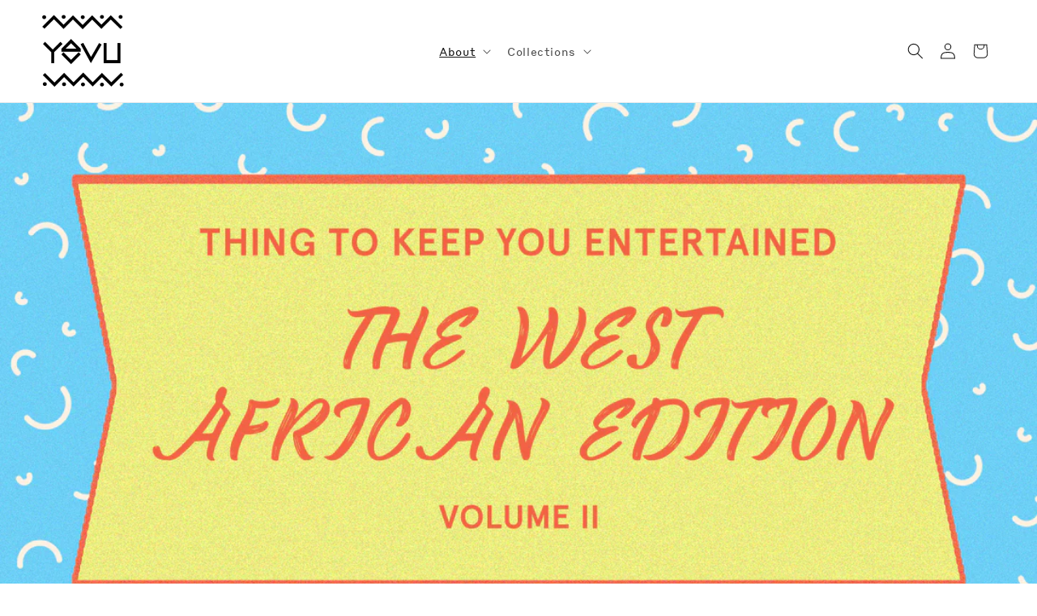

--- FILE ---
content_type: text/html; charset=utf-8
request_url: https://yevuclothing.com/en-nl/blogs/stories/things-to-keep-you-entertained-the-west-african-edition-volume-ii
body_size: 26283
content:
<!doctype html>
<html class="no-js" lang="en">
  <head>
    <meta charset="utf-8">
    <meta http-equiv="X-UA-Compatible" content="IE=edge">
    <meta name="viewport" content="width=device-width,initial-scale=1">
    <meta name="theme-color" content="">
    <link rel="canonical" href="https://yevuclothing.com/en-nl/blogs/stories/things-to-keep-you-entertained-the-west-african-edition-volume-ii">
    <link rel="preconnect" href="https://cdn.shopify.com" crossorigin><link rel="icon" type="image/png" href="//yevuclothing.com/cdn/shop/files/logo.png?crop=center&height=32&v=1738729523&width=32"><link rel="preconnect" href="https://fonts.shopifycdn.com" crossorigin><title>
      Things to keep you entertained - the West African Edition Volume II
 &ndash; YEVU</title>

    
      <meta name="description" content="READ: Awesome Ghanaian Artefacts Ghana gains some serious international attention for being home to some phenomenal (and unusual) cultural artefacts, from its hand-painted knock off Hollywood posters, to being renowned for turning the business of death into something remarkable with the elaborate business of ‘Fantasy C">
    

    <!-- Google Tag Manager -->
    <script>(function(w,d,s,l,i){w[l]=w[l]||[];w[l].push({'gtm.start':
    new Date().getTime(),event:'gtm.js'});var f=d.getElementsByTagName(s)[0],
    j=d.createElement(s),dl=l!='dataLayer'?'&l='+l:'';j.async=true;j.src=
    'https://www.googletagmanager.com/gtm.js?id='+i+dl;f.parentNode.insertBefore(j,f);
    })(window,document,'script','dataLayer','GTM-MJNMMPJ8');</script>
    <!-- End Google Tag Manager -->

    <!-- TTA SEO verification -->
    <meta name="google-site-verification" content="YYLHenHhf8Ys6kj8371WwbA0Ndm1UT9kUWLDo29aQmA" />

    

<meta property="og:site_name" content="YEVU">
<meta property="og:url" content="https://yevuclothing.com/en-nl/blogs/stories/things-to-keep-you-entertained-the-west-african-edition-volume-ii">
<meta property="og:title" content="Things to keep you entertained - the West African Edition Volume II">
<meta property="og:type" content="article">
<meta property="og:description" content="READ: Awesome Ghanaian Artefacts Ghana gains some serious international attention for being home to some phenomenal (and unusual) cultural artefacts, from its hand-painted knock off Hollywood posters, to being renowned for turning the business of death into something remarkable with the elaborate business of ‘Fantasy C"><meta property="og:image" content="http://yevuclothing.com/cdn/shop/articles/TTKYE_Vol2_Banner-Recovered.jpg?v=1589798647">
  <meta property="og:image:secure_url" content="https://yevuclothing.com/cdn/shop/articles/TTKYE_Vol2_Banner-Recovered.jpg?v=1589798647">
  <meta property="og:image:width" content="1500">
  <meta property="og:image:height" content="800"><meta name="twitter:card" content="summary_large_image">
<meta name="twitter:title" content="Things to keep you entertained - the West African Edition Volume II">
<meta name="twitter:description" content="READ: Awesome Ghanaian Artefacts Ghana gains some serious international attention for being home to some phenomenal (and unusual) cultural artefacts, from its hand-painted knock off Hollywood posters, to being renowned for turning the business of death into something remarkable with the elaborate business of ‘Fantasy C">



    <script src="//yevuclothing.com/cdn/shop/t/61/assets/global.js?v=151923539472583322761743416148" defer="defer"></script>
    <script>window.performance && window.performance.mark && window.performance.mark('shopify.content_for_header.start');</script><meta name="google-site-verification" content="kWH7h2ot2XQ7D9qVaXIULY8xTvMDznbyvLZUJYg1K18">
<meta name="google-site-verification" content="xEXCq0nj4p7oT-zLzpuaOqwmQhk2YGVtj8LfBlvDCr8">
<meta name="google-site-verification" content="vjFepGw3EZcvBScKQCicTsiHKpPjZYau_KlE5z40zZg">
<meta name="google-site-verification" content="sZSdyrfob6B9cgwcjpF7CS-V4_o8aUW6q-8K0XQJxmg">
<meta id="shopify-digital-wallet" name="shopify-digital-wallet" content="/20469229/digital_wallets/dialog">
<meta name="shopify-checkout-api-token" content="d7465369356a87722f0a847072842b90">
<meta id="in-context-paypal-metadata" data-shop-id="20469229" data-venmo-supported="false" data-environment="production" data-locale="en_US" data-paypal-v4="true" data-currency="EUR">
<link rel="alternate" type="application/atom+xml" title="Feed" href="/en-nl/blogs/stories.atom" />
<link rel="alternate" hreflang="x-default" href="https://yevuclothing.com/blogs/stories/things-to-keep-you-entertained-the-west-african-edition-volume-ii">
<link rel="alternate" hreflang="en" href="https://yevuclothing.com/blogs/stories/things-to-keep-you-entertained-the-west-african-edition-volume-ii">
<link rel="alternate" hreflang="en-DE" href="https://yevuclothing.com/en-de/blogs/stories/things-to-keep-you-entertained-the-west-african-edition-volume-ii">
<link rel="alternate" hreflang="en-NL" href="https://yevuclothing.com/en-nl/blogs/stories/things-to-keep-you-entertained-the-west-african-edition-volume-ii">
<link rel="alternate" hreflang="en-CH" href="https://yevuclothing.com/en-ch/blogs/stories/things-to-keep-you-entertained-the-west-african-edition-volume-ii">
<script async="async" src="/checkouts/internal/preloads.js?locale=en-NL"></script>
<link rel="preconnect" href="https://shop.app" crossorigin="anonymous">
<script async="async" src="https://shop.app/checkouts/internal/preloads.js?locale=en-NL&shop_id=20469229" crossorigin="anonymous"></script>
<script id="apple-pay-shop-capabilities" type="application/json">{"shopId":20469229,"countryCode":"AU","currencyCode":"EUR","merchantCapabilities":["supports3DS"],"merchantId":"gid:\/\/shopify\/Shop\/20469229","merchantName":"YEVU","requiredBillingContactFields":["postalAddress","email"],"requiredShippingContactFields":["postalAddress","email"],"shippingType":"shipping","supportedNetworks":["visa","masterCard","amex","jcb"],"total":{"type":"pending","label":"YEVU","amount":"1.00"},"shopifyPaymentsEnabled":true,"supportsSubscriptions":true}</script>
<script id="shopify-features" type="application/json">{"accessToken":"d7465369356a87722f0a847072842b90","betas":["rich-media-storefront-analytics"],"domain":"yevuclothing.com","predictiveSearch":true,"shopId":20469229,"locale":"en"}</script>
<script>var Shopify = Shopify || {};
Shopify.shop = "yevuclothing.myshopify.com";
Shopify.locale = "en";
Shopify.currency = {"active":"EUR","rate":"0.58767606"};
Shopify.country = "NL";
Shopify.theme = {"name":"April 2025 - Sale Launch","id":149554462941,"schema_name":"YEVU 2022","schema_version":"0.0.1","theme_store_id":null,"role":"main"};
Shopify.theme.handle = "null";
Shopify.theme.style = {"id":null,"handle":null};
Shopify.cdnHost = "yevuclothing.com/cdn";
Shopify.routes = Shopify.routes || {};
Shopify.routes.root = "/en-nl/";</script>
<script type="module">!function(o){(o.Shopify=o.Shopify||{}).modules=!0}(window);</script>
<script>!function(o){function n(){var o=[];function n(){o.push(Array.prototype.slice.apply(arguments))}return n.q=o,n}var t=o.Shopify=o.Shopify||{};t.loadFeatures=n(),t.autoloadFeatures=n()}(window);</script>
<script>
  window.ShopifyPay = window.ShopifyPay || {};
  window.ShopifyPay.apiHost = "shop.app\/pay";
  window.ShopifyPay.redirectState = null;
</script>
<script id="shop-js-analytics" type="application/json">{"pageType":"article"}</script>
<script defer="defer" async type="module" src="//yevuclothing.com/cdn/shopifycloud/shop-js/modules/v2/client.init-shop-cart-sync_BdyHc3Nr.en.esm.js"></script>
<script defer="defer" async type="module" src="//yevuclothing.com/cdn/shopifycloud/shop-js/modules/v2/chunk.common_Daul8nwZ.esm.js"></script>
<script type="module">
  await import("//yevuclothing.com/cdn/shopifycloud/shop-js/modules/v2/client.init-shop-cart-sync_BdyHc3Nr.en.esm.js");
await import("//yevuclothing.com/cdn/shopifycloud/shop-js/modules/v2/chunk.common_Daul8nwZ.esm.js");

  window.Shopify.SignInWithShop?.initShopCartSync?.({"fedCMEnabled":true,"windoidEnabled":true});

</script>
<script>
  window.Shopify = window.Shopify || {};
  if (!window.Shopify.featureAssets) window.Shopify.featureAssets = {};
  window.Shopify.featureAssets['shop-js'] = {"shop-cart-sync":["modules/v2/client.shop-cart-sync_QYOiDySF.en.esm.js","modules/v2/chunk.common_Daul8nwZ.esm.js"],"init-fed-cm":["modules/v2/client.init-fed-cm_DchLp9rc.en.esm.js","modules/v2/chunk.common_Daul8nwZ.esm.js"],"shop-button":["modules/v2/client.shop-button_OV7bAJc5.en.esm.js","modules/v2/chunk.common_Daul8nwZ.esm.js"],"init-windoid":["modules/v2/client.init-windoid_DwxFKQ8e.en.esm.js","modules/v2/chunk.common_Daul8nwZ.esm.js"],"shop-cash-offers":["modules/v2/client.shop-cash-offers_DWtL6Bq3.en.esm.js","modules/v2/chunk.common_Daul8nwZ.esm.js","modules/v2/chunk.modal_CQq8HTM6.esm.js"],"shop-toast-manager":["modules/v2/client.shop-toast-manager_CX9r1SjA.en.esm.js","modules/v2/chunk.common_Daul8nwZ.esm.js"],"init-shop-email-lookup-coordinator":["modules/v2/client.init-shop-email-lookup-coordinator_UhKnw74l.en.esm.js","modules/v2/chunk.common_Daul8nwZ.esm.js"],"pay-button":["modules/v2/client.pay-button_DzxNnLDY.en.esm.js","modules/v2/chunk.common_Daul8nwZ.esm.js"],"avatar":["modules/v2/client.avatar_BTnouDA3.en.esm.js"],"init-shop-cart-sync":["modules/v2/client.init-shop-cart-sync_BdyHc3Nr.en.esm.js","modules/v2/chunk.common_Daul8nwZ.esm.js"],"shop-login-button":["modules/v2/client.shop-login-button_D8B466_1.en.esm.js","modules/v2/chunk.common_Daul8nwZ.esm.js","modules/v2/chunk.modal_CQq8HTM6.esm.js"],"init-customer-accounts-sign-up":["modules/v2/client.init-customer-accounts-sign-up_C8fpPm4i.en.esm.js","modules/v2/client.shop-login-button_D8B466_1.en.esm.js","modules/v2/chunk.common_Daul8nwZ.esm.js","modules/v2/chunk.modal_CQq8HTM6.esm.js"],"init-shop-for-new-customer-accounts":["modules/v2/client.init-shop-for-new-customer-accounts_CVTO0Ztu.en.esm.js","modules/v2/client.shop-login-button_D8B466_1.en.esm.js","modules/v2/chunk.common_Daul8nwZ.esm.js","modules/v2/chunk.modal_CQq8HTM6.esm.js"],"init-customer-accounts":["modules/v2/client.init-customer-accounts_dRgKMfrE.en.esm.js","modules/v2/client.shop-login-button_D8B466_1.en.esm.js","modules/v2/chunk.common_Daul8nwZ.esm.js","modules/v2/chunk.modal_CQq8HTM6.esm.js"],"shop-follow-button":["modules/v2/client.shop-follow-button_CkZpjEct.en.esm.js","modules/v2/chunk.common_Daul8nwZ.esm.js","modules/v2/chunk.modal_CQq8HTM6.esm.js"],"lead-capture":["modules/v2/client.lead-capture_BntHBhfp.en.esm.js","modules/v2/chunk.common_Daul8nwZ.esm.js","modules/v2/chunk.modal_CQq8HTM6.esm.js"],"checkout-modal":["modules/v2/client.checkout-modal_CfxcYbTm.en.esm.js","modules/v2/chunk.common_Daul8nwZ.esm.js","modules/v2/chunk.modal_CQq8HTM6.esm.js"],"shop-login":["modules/v2/client.shop-login_Da4GZ2H6.en.esm.js","modules/v2/chunk.common_Daul8nwZ.esm.js","modules/v2/chunk.modal_CQq8HTM6.esm.js"],"payment-terms":["modules/v2/client.payment-terms_MV4M3zvL.en.esm.js","modules/v2/chunk.common_Daul8nwZ.esm.js","modules/v2/chunk.modal_CQq8HTM6.esm.js"]};
</script>
<script id="__st">var __st={"a":20469229,"offset":39600,"reqid":"818773cd-ac8b-43a5-8220-dc490325bf80-1769000682","pageurl":"yevuclothing.com\/en-nl\/blogs\/stories\/things-to-keep-you-entertained-the-west-african-edition-volume-ii","s":"articles-384429949046","u":"3a370bb3054e","p":"article","rtyp":"article","rid":384429949046};</script>
<script>window.ShopifyPaypalV4VisibilityTracking = true;</script>
<script id="captcha-bootstrap">!function(){'use strict';const t='contact',e='account',n='new_comment',o=[[t,t],['blogs',n],['comments',n],[t,'customer']],c=[[e,'customer_login'],[e,'guest_login'],[e,'recover_customer_password'],[e,'create_customer']],r=t=>t.map((([t,e])=>`form[action*='/${t}']:not([data-nocaptcha='true']) input[name='form_type'][value='${e}']`)).join(','),a=t=>()=>t?[...document.querySelectorAll(t)].map((t=>t.form)):[];function s(){const t=[...o],e=r(t);return a(e)}const i='password',u='form_key',d=['recaptcha-v3-token','g-recaptcha-response','h-captcha-response',i],f=()=>{try{return window.sessionStorage}catch{return}},m='__shopify_v',_=t=>t.elements[u];function p(t,e,n=!1){try{const o=window.sessionStorage,c=JSON.parse(o.getItem(e)),{data:r}=function(t){const{data:e,action:n}=t;return t[m]||n?{data:e,action:n}:{data:t,action:n}}(c);for(const[e,n]of Object.entries(r))t.elements[e]&&(t.elements[e].value=n);n&&o.removeItem(e)}catch(o){console.error('form repopulation failed',{error:o})}}const l='form_type',E='cptcha';function T(t){t.dataset[E]=!0}const w=window,h=w.document,L='Shopify',v='ce_forms',y='captcha';let A=!1;((t,e)=>{const n=(g='f06e6c50-85a8-45c8-87d0-21a2b65856fe',I='https://cdn.shopify.com/shopifycloud/storefront-forms-hcaptcha/ce_storefront_forms_captcha_hcaptcha.v1.5.2.iife.js',D={infoText:'Protected by hCaptcha',privacyText:'Privacy',termsText:'Terms'},(t,e,n)=>{const o=w[L][v],c=o.bindForm;if(c)return c(t,g,e,D).then(n);var r;o.q.push([[t,g,e,D],n]),r=I,A||(h.body.append(Object.assign(h.createElement('script'),{id:'captcha-provider',async:!0,src:r})),A=!0)});var g,I,D;w[L]=w[L]||{},w[L][v]=w[L][v]||{},w[L][v].q=[],w[L][y]=w[L][y]||{},w[L][y].protect=function(t,e){n(t,void 0,e),T(t)},Object.freeze(w[L][y]),function(t,e,n,w,h,L){const[v,y,A,g]=function(t,e,n){const i=e?o:[],u=t?c:[],d=[...i,...u],f=r(d),m=r(i),_=r(d.filter((([t,e])=>n.includes(e))));return[a(f),a(m),a(_),s()]}(w,h,L),I=t=>{const e=t.target;return e instanceof HTMLFormElement?e:e&&e.form},D=t=>v().includes(t);t.addEventListener('submit',(t=>{const e=I(t);if(!e)return;const n=D(e)&&!e.dataset.hcaptchaBound&&!e.dataset.recaptchaBound,o=_(e),c=g().includes(e)&&(!o||!o.value);(n||c)&&t.preventDefault(),c&&!n&&(function(t){try{if(!f())return;!function(t){const e=f();if(!e)return;const n=_(t);if(!n)return;const o=n.value;o&&e.removeItem(o)}(t);const e=Array.from(Array(32),(()=>Math.random().toString(36)[2])).join('');!function(t,e){_(t)||t.append(Object.assign(document.createElement('input'),{type:'hidden',name:u})),t.elements[u].value=e}(t,e),function(t,e){const n=f();if(!n)return;const o=[...t.querySelectorAll(`input[type='${i}']`)].map((({name:t})=>t)),c=[...d,...o],r={};for(const[a,s]of new FormData(t).entries())c.includes(a)||(r[a]=s);n.setItem(e,JSON.stringify({[m]:1,action:t.action,data:r}))}(t,e)}catch(e){console.error('failed to persist form',e)}}(e),e.submit())}));const S=(t,e)=>{t&&!t.dataset[E]&&(n(t,e.some((e=>e===t))),T(t))};for(const o of['focusin','change'])t.addEventListener(o,(t=>{const e=I(t);D(e)&&S(e,y())}));const B=e.get('form_key'),M=e.get(l),P=B&&M;t.addEventListener('DOMContentLoaded',(()=>{const t=y();if(P)for(const e of t)e.elements[l].value===M&&p(e,B);[...new Set([...A(),...v().filter((t=>'true'===t.dataset.shopifyCaptcha))])].forEach((e=>S(e,t)))}))}(h,new URLSearchParams(w.location.search),n,t,e,['guest_login'])})(!0,!0)}();</script>
<script integrity="sha256-4kQ18oKyAcykRKYeNunJcIwy7WH5gtpwJnB7kiuLZ1E=" data-source-attribution="shopify.loadfeatures" defer="defer" src="//yevuclothing.com/cdn/shopifycloud/storefront/assets/storefront/load_feature-a0a9edcb.js" crossorigin="anonymous"></script>
<script crossorigin="anonymous" defer="defer" src="//yevuclothing.com/cdn/shopifycloud/storefront/assets/shopify_pay/storefront-65b4c6d7.js?v=20250812"></script>
<script data-source-attribution="shopify.dynamic_checkout.dynamic.init">var Shopify=Shopify||{};Shopify.PaymentButton=Shopify.PaymentButton||{isStorefrontPortableWallets:!0,init:function(){window.Shopify.PaymentButton.init=function(){};var t=document.createElement("script");t.src="https://yevuclothing.com/cdn/shopifycloud/portable-wallets/latest/portable-wallets.en.js",t.type="module",document.head.appendChild(t)}};
</script>
<script data-source-attribution="shopify.dynamic_checkout.buyer_consent">
  function portableWalletsHideBuyerConsent(e){var t=document.getElementById("shopify-buyer-consent"),n=document.getElementById("shopify-subscription-policy-button");t&&n&&(t.classList.add("hidden"),t.setAttribute("aria-hidden","true"),n.removeEventListener("click",e))}function portableWalletsShowBuyerConsent(e){var t=document.getElementById("shopify-buyer-consent"),n=document.getElementById("shopify-subscription-policy-button");t&&n&&(t.classList.remove("hidden"),t.removeAttribute("aria-hidden"),n.addEventListener("click",e))}window.Shopify?.PaymentButton&&(window.Shopify.PaymentButton.hideBuyerConsent=portableWalletsHideBuyerConsent,window.Shopify.PaymentButton.showBuyerConsent=portableWalletsShowBuyerConsent);
</script>
<script data-source-attribution="shopify.dynamic_checkout.cart.bootstrap">document.addEventListener("DOMContentLoaded",(function(){function t(){return document.querySelector("shopify-accelerated-checkout-cart, shopify-accelerated-checkout")}if(t())Shopify.PaymentButton.init();else{new MutationObserver((function(e,n){t()&&(Shopify.PaymentButton.init(),n.disconnect())})).observe(document.body,{childList:!0,subtree:!0})}}));
</script>
<link id="shopify-accelerated-checkout-styles" rel="stylesheet" media="screen" href="https://yevuclothing.com/cdn/shopifycloud/portable-wallets/latest/accelerated-checkout-backwards-compat.css" crossorigin="anonymous">
<style id="shopify-accelerated-checkout-cart">
        #shopify-buyer-consent {
  margin-top: 1em;
  display: inline-block;
  width: 100%;
}

#shopify-buyer-consent.hidden {
  display: none;
}

#shopify-subscription-policy-button {
  background: none;
  border: none;
  padding: 0;
  text-decoration: underline;
  font-size: inherit;
  cursor: pointer;
}

#shopify-subscription-policy-button::before {
  box-shadow: none;
}

      </style>
<script id="sections-script" data-sections="header,footer" defer="defer" src="//yevuclothing.com/cdn/shop/t/61/compiled_assets/scripts.js?v=123051"></script>
<script>window.performance && window.performance.mark && window.performance.mark('shopify.content_for_header.end');</script>


    <style data-shopify>
      @font-face {
        font-family: "StyreneA-Regular";
        src: url("//yevuclothing.com/cdn/shop/t/61/assets/StyreneA-Regular-Web.woff2?v=106330861525065559451743416167") format("woff2"),
        url("//yevuclothing.com/cdn/shop/t/61/assets/StyreneA-Regular-Web.woff?v=55352046438420036571743416166") format("woff");
      }

      @font-face {
        font-family: "StyreneB-Regular";
        src: url("//yevuclothing.com/cdn/shop/t/61/assets/StyreneB-Regular-Web.woff2?v=93554148379881546831743416168") format("woff2"),
        url("//yevuclothing.com/cdn/shop/t/61/assets/StyreneB-Regular-Web.woff?v=42485214294180944831743416167") format("woff");
      }

      @font-face {
  font-family: Assistant;
  font-weight: 400;
  font-style: normal;
  font-display: swap;
  src: url("//yevuclothing.com/cdn/fonts/assistant/assistant_n4.9120912a469cad1cc292572851508ca49d12e768.woff2") format("woff2"),
       url("//yevuclothing.com/cdn/fonts/assistant/assistant_n4.6e9875ce64e0fefcd3f4446b7ec9036b3ddd2985.woff") format("woff");
}

      @font-face {
  font-family: Assistant;
  font-weight: 700;
  font-style: normal;
  font-display: swap;
  src: url("//yevuclothing.com/cdn/fonts/assistant/assistant_n7.bf44452348ec8b8efa3aa3068825305886b1c83c.woff2") format("woff2"),
       url("//yevuclothing.com/cdn/fonts/assistant/assistant_n7.0c887fee83f6b3bda822f1150b912c72da0f7b64.woff") format("woff");
}

      
      
      @font-face {
  font-family: Assistant;
  font-weight: 400;
  font-style: normal;
  font-display: swap;
  src: url("//yevuclothing.com/cdn/fonts/assistant/assistant_n4.9120912a469cad1cc292572851508ca49d12e768.woff2") format("woff2"),
       url("//yevuclothing.com/cdn/fonts/assistant/assistant_n4.6e9875ce64e0fefcd3f4446b7ec9036b3ddd2985.woff") format("woff");
}


      :root {
        --font-body-family: "StyreneB-Regular", sans-serif;
        --font-body-style: 'normal';
        --font-body-weight: 400;

        --font-heading-family: "StyreneA-Regular", sans-serif;
        --font-heading-style: 'normal';
        --font-heading-weight: 400;

        --font-body-scale: 1.0;
        --font-heading-scale: 1.0;

        --color-yellow: 255, 242, 117;
        --color-green: 12, 165, 82;
        --color-orange: 255, 146, 50;
        --color-pink-light: 249, 216, 228;
        --color-pink: 236, 137, 172;
        --color-blue: 158, 212, 243;
        --color-red: 236, 85, 70;
        --color-new-yellow: 254, 242, 0;

        --color-blue-bg: 249, 253, 255;
        --color-beige-bg: 255, 252, 249;
        --color-pink-bg: 252, 247, 254;

        --color-black: 0, 0, 0;
        --color-white: 255, 255, 255;

        --color-base-text: 18, 18, 18;
        --color-shadow: 18, 18, 18;
        --color-base-background-1: 255, 255, 255;
        --color-base-background-2: 252, 247, 254;
        --color-base-solid-button-labels: 255, 255, 255;
        --color-base-outline-button-labels: 236, 137, 172;
        --color-base-accent-1: 236, 137, 172;
        --color-base-accent-2: 158, 212, 243;
        --payment-terms-background-color: #FFFFFF;

        --gradient-base-background-1: #FFFFFF;
        --gradient-base-background-2: #fcf7fe;
        --gradient-base-accent-1: #ec89ac;
        --gradient-base-accent-2: #9ed4f3;

        --media-padding: px;
        --media-border-opacity: 0.05;
        --media-border-width: 1px;
        --media-radius: 0px;
        --media-shadow-opacity: 0.0;
        --media-shadow-horizontal-offset: 0px;
        --media-shadow-vertical-offset: 0px;
        --media-shadow-blur-radius: 0px;

        --page-width: 120rem;
        --page-width-margin: 0rem;

        --card-image-padding: 0.0rem;
        --card-corner-radius: 0.0rem;
        --card-text-alignment: left;
        --card-border-width: 0.0rem;
        --card-border-opacity: 0.0;
        --card-shadow-opacity: 0.1;
        --card-shadow-horizontal-offset: 0.0rem;
        --card-shadow-vertical-offset: 0.0rem;
        --card-shadow-blur-radius: 0.0rem;

        --badge-corner-radius: 4.0rem;

        --popup-border-width: 1px;
        --popup-border-opacity: 0.1;
        --popup-corner-radius: 0px;
        --popup-shadow-opacity: 0.0;
        --popup-shadow-horizontal-offset: 0px;
        --popup-shadow-vertical-offset: 0px;
        --popup-shadow-blur-radius: 0px;

        --drawer-border-width: 1px;
        --drawer-border-opacity: 0.1;
        --drawer-shadow-opacity: 0.0;
        --drawer-shadow-horizontal-offset: 0px;
        --drawer-shadow-vertical-offset: 0px;
        --drawer-shadow-blur-radius: 0px;

        --spacing-sections-desktop: 0px;
        --spacing-sections-mobile: 0px;

        --grid-desktop-vertical-spacing: 8px;
        --grid-desktop-horizontal-spacing: 8px;
        --grid-mobile-vertical-spacing: 4px;
        --grid-mobile-horizontal-spacing: 4px;

        --text-boxes-border-opacity: 0.0;
        --text-boxes-border-width: 0px;
        --text-boxes-radius: 0px;
        --text-boxes-shadow-opacity: 0.0;
        --text-boxes-shadow-horizontal-offset: 0px;
        --text-boxes-shadow-vertical-offset: 0px;
        --text-boxes-shadow-blur-radius: 0px;

        --buttons-radius: 0px;
        --buttons-radius-outset: 0px;
        --buttons-border-width: 1px;
        --buttons-border-opacity: 1.0;
        --buttons-shadow-opacity: 0.0;
        --buttons-shadow-horizontal-offset: 0px;
        --buttons-shadow-vertical-offset: 0px;
        --buttons-shadow-blur-radius: 0px;
        --buttons-border-offset: 0px;

        --inputs-radius: 0px;
        --inputs-border-width: 1px;
        --inputs-border-opacity: 0.55;
        --inputs-shadow-opacity: 0.0;
        --inputs-shadow-horizontal-offset: 0px;
        --inputs-margin-offset: 0px;
        --inputs-shadow-vertical-offset: 0px;
        --inputs-shadow-blur-radius: 0px;
        --inputs-radius-outset: 0px;

        --variant-pills-radius: 40px;
        --variant-pills-border-width: 1px;
        --variant-pills-border-opacity: 0.55;
        --variant-pills-shadow-opacity: 0.0;
        --variant-pills-shadow-horizontal-offset: 0px;
        --variant-pills-shadow-vertical-offset: 0px;
        --variant-pills-shadow-blur-radius: 0px;
      }

      *,
      *::before,
      *::after {
        box-sizing: inherit;
      }

      html {
        box-sizing: border-box;
        font-size: calc(var(--font-body-scale) * 62.5%);
        height: 100%;
      }

      body {
        display: grid;
        grid-template-rows: auto auto 1fr auto;
        grid-template-columns: 100%;
        min-height: 100%;
        margin: 0;
        font-size: 1.5rem;
        letter-spacing: 0.06rem;
        line-height: calc(1 + 0.8 / var(--font-body-scale));
        font-family: var(--font-body-family);
        font-style: var(--font-body-style);
        font-weight: var(--font-body-weight);
      }

      @media screen and (min-width: 750px) {
        body {
          font-size: 1.6rem;
        }
      }
    </style>

    <link href="//yevuclothing.com/cdn/shop/t/61/assets/base.css?v=65507347598426233701743416105" rel="stylesheet" type="text/css" media="all" />
<link rel="preload" as="font" href="//yevuclothing.com/cdn/fonts/assistant/assistant_n4.9120912a469cad1cc292572851508ca49d12e768.woff2" type="font/woff2" crossorigin><link rel="preload" as="font" href="//yevuclothing.com/cdn/fonts/assistant/assistant_n4.9120912a469cad1cc292572851508ca49d12e768.woff2" type="font/woff2" crossorigin><link rel="stylesheet" href="//yevuclothing.com/cdn/shop/t/61/assets/component-predictive-search.css?v=40520410590983205781743416117" media="print" onload="this.media='all'"><link rel="stylesheet" href="//yevuclothing.com/cdn/shop/t/61/assets/quick-add.css?v=41279864149775446551743559328" media="print" onload="this.media='all'">
      <script src="//yevuclothing.com/cdn/shop/t/61/assets/quick-add.js?v=110166868096599739871743416157" defer="defer"></script>
      <script src="//yevuclothing.com/cdn/shop/t/61/assets/product-form.js?v=1130236594984152111743416155" defer="defer"></script><script>document.documentElement.className = document.documentElement.className.replace('no-js', 'js');
    if (Shopify.designMode) {
      document.documentElement.classList.add('shopify-design-mode');
    }
    </script>
    <link href="//yevuclothing.com/cdn/shop/t/61/assets/scm-product-label.css?v=12074897745735074611743416157" rel="stylesheet" type="text/css" media="all" />




<!--Gem_Page_Header_Script-->
    



<!--End_Gem_Page_Header_Script-->



    

    
  
<!-- BEGIN app block: shopify://apps/klaviyo-email-marketing-sms/blocks/klaviyo-onsite-embed/2632fe16-c075-4321-a88b-50b567f42507 -->












  <script async src="https://static.klaviyo.com/onsite/js/L3XFCG/klaviyo.js?company_id=L3XFCG"></script>
  <script>!function(){if(!window.klaviyo){window._klOnsite=window._klOnsite||[];try{window.klaviyo=new Proxy({},{get:function(n,i){return"push"===i?function(){var n;(n=window._klOnsite).push.apply(n,arguments)}:function(){for(var n=arguments.length,o=new Array(n),w=0;w<n;w++)o[w]=arguments[w];var t="function"==typeof o[o.length-1]?o.pop():void 0,e=new Promise((function(n){window._klOnsite.push([i].concat(o,[function(i){t&&t(i),n(i)}]))}));return e}}})}catch(n){window.klaviyo=window.klaviyo||[],window.klaviyo.push=function(){var n;(n=window._klOnsite).push.apply(n,arguments)}}}}();</script>

  




  <script>
    window.klaviyoReviewsProductDesignMode = false
  </script>







<!-- END app block --><link href="https://monorail-edge.shopifysvc.com" rel="dns-prefetch">
<script>(function(){if ("sendBeacon" in navigator && "performance" in window) {try {var session_token_from_headers = performance.getEntriesByType('navigation')[0].serverTiming.find(x => x.name == '_s').description;} catch {var session_token_from_headers = undefined;}var session_cookie_matches = document.cookie.match(/_shopify_s=([^;]*)/);var session_token_from_cookie = session_cookie_matches && session_cookie_matches.length === 2 ? session_cookie_matches[1] : "";var session_token = session_token_from_headers || session_token_from_cookie || "";function handle_abandonment_event(e) {var entries = performance.getEntries().filter(function(entry) {return /monorail-edge.shopifysvc.com/.test(entry.name);});if (!window.abandonment_tracked && entries.length === 0) {window.abandonment_tracked = true;var currentMs = Date.now();var navigation_start = performance.timing.navigationStart;var payload = {shop_id: 20469229,url: window.location.href,navigation_start,duration: currentMs - navigation_start,session_token,page_type: "article"};window.navigator.sendBeacon("https://monorail-edge.shopifysvc.com/v1/produce", JSON.stringify({schema_id: "online_store_buyer_site_abandonment/1.1",payload: payload,metadata: {event_created_at_ms: currentMs,event_sent_at_ms: currentMs}}));}}window.addEventListener('pagehide', handle_abandonment_event);}}());</script>
<script id="web-pixels-manager-setup">(function e(e,d,r,n,o){if(void 0===o&&(o={}),!Boolean(null===(a=null===(i=window.Shopify)||void 0===i?void 0:i.analytics)||void 0===a?void 0:a.replayQueue)){var i,a;window.Shopify=window.Shopify||{};var t=window.Shopify;t.analytics=t.analytics||{};var s=t.analytics;s.replayQueue=[],s.publish=function(e,d,r){return s.replayQueue.push([e,d,r]),!0};try{self.performance.mark("wpm:start")}catch(e){}var l=function(){var e={modern:/Edge?\/(1{2}[4-9]|1[2-9]\d|[2-9]\d{2}|\d{4,})\.\d+(\.\d+|)|Firefox\/(1{2}[4-9]|1[2-9]\d|[2-9]\d{2}|\d{4,})\.\d+(\.\d+|)|Chrom(ium|e)\/(9{2}|\d{3,})\.\d+(\.\d+|)|(Maci|X1{2}).+ Version\/(15\.\d+|(1[6-9]|[2-9]\d|\d{3,})\.\d+)([,.]\d+|)( \(\w+\)|)( Mobile\/\w+|) Safari\/|Chrome.+OPR\/(9{2}|\d{3,})\.\d+\.\d+|(CPU[ +]OS|iPhone[ +]OS|CPU[ +]iPhone|CPU IPhone OS|CPU iPad OS)[ +]+(15[._]\d+|(1[6-9]|[2-9]\d|\d{3,})[._]\d+)([._]\d+|)|Android:?[ /-](13[3-9]|1[4-9]\d|[2-9]\d{2}|\d{4,})(\.\d+|)(\.\d+|)|Android.+Firefox\/(13[5-9]|1[4-9]\d|[2-9]\d{2}|\d{4,})\.\d+(\.\d+|)|Android.+Chrom(ium|e)\/(13[3-9]|1[4-9]\d|[2-9]\d{2}|\d{4,})\.\d+(\.\d+|)|SamsungBrowser\/([2-9]\d|\d{3,})\.\d+/,legacy:/Edge?\/(1[6-9]|[2-9]\d|\d{3,})\.\d+(\.\d+|)|Firefox\/(5[4-9]|[6-9]\d|\d{3,})\.\d+(\.\d+|)|Chrom(ium|e)\/(5[1-9]|[6-9]\d|\d{3,})\.\d+(\.\d+|)([\d.]+$|.*Safari\/(?![\d.]+ Edge\/[\d.]+$))|(Maci|X1{2}).+ Version\/(10\.\d+|(1[1-9]|[2-9]\d|\d{3,})\.\d+)([,.]\d+|)( \(\w+\)|)( Mobile\/\w+|) Safari\/|Chrome.+OPR\/(3[89]|[4-9]\d|\d{3,})\.\d+\.\d+|(CPU[ +]OS|iPhone[ +]OS|CPU[ +]iPhone|CPU IPhone OS|CPU iPad OS)[ +]+(10[._]\d+|(1[1-9]|[2-9]\d|\d{3,})[._]\d+)([._]\d+|)|Android:?[ /-](13[3-9]|1[4-9]\d|[2-9]\d{2}|\d{4,})(\.\d+|)(\.\d+|)|Mobile Safari.+OPR\/([89]\d|\d{3,})\.\d+\.\d+|Android.+Firefox\/(13[5-9]|1[4-9]\d|[2-9]\d{2}|\d{4,})\.\d+(\.\d+|)|Android.+Chrom(ium|e)\/(13[3-9]|1[4-9]\d|[2-9]\d{2}|\d{4,})\.\d+(\.\d+|)|Android.+(UC? ?Browser|UCWEB|U3)[ /]?(15\.([5-9]|\d{2,})|(1[6-9]|[2-9]\d|\d{3,})\.\d+)\.\d+|SamsungBrowser\/(5\.\d+|([6-9]|\d{2,})\.\d+)|Android.+MQ{2}Browser\/(14(\.(9|\d{2,})|)|(1[5-9]|[2-9]\d|\d{3,})(\.\d+|))(\.\d+|)|K[Aa][Ii]OS\/(3\.\d+|([4-9]|\d{2,})\.\d+)(\.\d+|)/},d=e.modern,r=e.legacy,n=navigator.userAgent;return n.match(d)?"modern":n.match(r)?"legacy":"unknown"}(),u="modern"===l?"modern":"legacy",c=(null!=n?n:{modern:"",legacy:""})[u],f=function(e){return[e.baseUrl,"/wpm","/b",e.hashVersion,"modern"===e.buildTarget?"m":"l",".js"].join("")}({baseUrl:d,hashVersion:r,buildTarget:u}),m=function(e){var d=e.version,r=e.bundleTarget,n=e.surface,o=e.pageUrl,i=e.monorailEndpoint;return{emit:function(e){var a=e.status,t=e.errorMsg,s=(new Date).getTime(),l=JSON.stringify({metadata:{event_sent_at_ms:s},events:[{schema_id:"web_pixels_manager_load/3.1",payload:{version:d,bundle_target:r,page_url:o,status:a,surface:n,error_msg:t},metadata:{event_created_at_ms:s}}]});if(!i)return console&&console.warn&&console.warn("[Web Pixels Manager] No Monorail endpoint provided, skipping logging."),!1;try{return self.navigator.sendBeacon.bind(self.navigator)(i,l)}catch(e){}var u=new XMLHttpRequest;try{return u.open("POST",i,!0),u.setRequestHeader("Content-Type","text/plain"),u.send(l),!0}catch(e){return console&&console.warn&&console.warn("[Web Pixels Manager] Got an unhandled error while logging to Monorail."),!1}}}}({version:r,bundleTarget:l,surface:e.surface,pageUrl:self.location.href,monorailEndpoint:e.monorailEndpoint});try{o.browserTarget=l,function(e){var d=e.src,r=e.async,n=void 0===r||r,o=e.onload,i=e.onerror,a=e.sri,t=e.scriptDataAttributes,s=void 0===t?{}:t,l=document.createElement("script"),u=document.querySelector("head"),c=document.querySelector("body");if(l.async=n,l.src=d,a&&(l.integrity=a,l.crossOrigin="anonymous"),s)for(var f in s)if(Object.prototype.hasOwnProperty.call(s,f))try{l.dataset[f]=s[f]}catch(e){}if(o&&l.addEventListener("load",o),i&&l.addEventListener("error",i),u)u.appendChild(l);else{if(!c)throw new Error("Did not find a head or body element to append the script");c.appendChild(l)}}({src:f,async:!0,onload:function(){if(!function(){var e,d;return Boolean(null===(d=null===(e=window.Shopify)||void 0===e?void 0:e.analytics)||void 0===d?void 0:d.initialized)}()){var d=window.webPixelsManager.init(e)||void 0;if(d){var r=window.Shopify.analytics;r.replayQueue.forEach((function(e){var r=e[0],n=e[1],o=e[2];d.publishCustomEvent(r,n,o)})),r.replayQueue=[],r.publish=d.publishCustomEvent,r.visitor=d.visitor,r.initialized=!0}}},onerror:function(){return m.emit({status:"failed",errorMsg:"".concat(f," has failed to load")})},sri:function(e){var d=/^sha384-[A-Za-z0-9+/=]+$/;return"string"==typeof e&&d.test(e)}(c)?c:"",scriptDataAttributes:o}),m.emit({status:"loading"})}catch(e){m.emit({status:"failed",errorMsg:(null==e?void 0:e.message)||"Unknown error"})}}})({shopId: 20469229,storefrontBaseUrl: "https://yevuclothing.com",extensionsBaseUrl: "https://extensions.shopifycdn.com/cdn/shopifycloud/web-pixels-manager",monorailEndpoint: "https://monorail-edge.shopifysvc.com/unstable/produce_batch",surface: "storefront-renderer",enabledBetaFlags: ["2dca8a86"],webPixelsConfigList: [{"id":"452919517","configuration":"{\"config\":\"{\\\"pixel_id\\\":\\\"G-RG2WSPNK4Y\\\",\\\"target_country\\\":\\\"AU\\\",\\\"gtag_events\\\":[{\\\"type\\\":\\\"search\\\",\\\"action_label\\\":[\\\"G-RG2WSPNK4Y\\\",\\\"AW-594866503\\\/SNmvCJ3Zr90BEMfi05sC\\\"]},{\\\"type\\\":\\\"begin_checkout\\\",\\\"action_label\\\":[\\\"G-RG2WSPNK4Y\\\",\\\"AW-594866503\\\/B0mVCJrZr90BEMfi05sC\\\"]},{\\\"type\\\":\\\"view_item\\\",\\\"action_label\\\":[\\\"G-RG2WSPNK4Y\\\",\\\"AW-594866503\\\/r5Q6CJTZr90BEMfi05sC\\\",\\\"MC-FPSGXMWH53\\\"]},{\\\"type\\\":\\\"purchase\\\",\\\"action_label\\\":[\\\"G-RG2WSPNK4Y\\\",\\\"AW-594866503\\\/p4zPCJHZr90BEMfi05sC\\\",\\\"MC-FPSGXMWH53\\\"]},{\\\"type\\\":\\\"page_view\\\",\\\"action_label\\\":[\\\"G-RG2WSPNK4Y\\\",\\\"AW-594866503\\\/rH7xCI7Zr90BEMfi05sC\\\",\\\"MC-FPSGXMWH53\\\"]},{\\\"type\\\":\\\"add_payment_info\\\",\\\"action_label\\\":[\\\"G-RG2WSPNK4Y\\\",\\\"AW-594866503\\\/mTSMCKDZr90BEMfi05sC\\\"]},{\\\"type\\\":\\\"add_to_cart\\\",\\\"action_label\\\":[\\\"G-RG2WSPNK4Y\\\",\\\"AW-594866503\\\/YiZLCJfZr90BEMfi05sC\\\"]}],\\\"enable_monitoring_mode\\\":false}\"}","eventPayloadVersion":"v1","runtimeContext":"OPEN","scriptVersion":"b2a88bafab3e21179ed38636efcd8a93","type":"APP","apiClientId":1780363,"privacyPurposes":[],"dataSharingAdjustments":{"protectedCustomerApprovalScopes":["read_customer_address","read_customer_email","read_customer_name","read_customer_personal_data","read_customer_phone"]}},{"id":"190546141","configuration":"{\"pixel_id\":\"220084625404698\",\"pixel_type\":\"facebook_pixel\",\"metaapp_system_user_token\":\"-\"}","eventPayloadVersion":"v1","runtimeContext":"OPEN","scriptVersion":"ca16bc87fe92b6042fbaa3acc2fbdaa6","type":"APP","apiClientId":2329312,"privacyPurposes":["ANALYTICS","MARKETING","SALE_OF_DATA"],"dataSharingAdjustments":{"protectedCustomerApprovalScopes":["read_customer_address","read_customer_email","read_customer_name","read_customer_personal_data","read_customer_phone"]}},{"id":"shopify-app-pixel","configuration":"{}","eventPayloadVersion":"v1","runtimeContext":"STRICT","scriptVersion":"0450","apiClientId":"shopify-pixel","type":"APP","privacyPurposes":["ANALYTICS","MARKETING"]},{"id":"shopify-custom-pixel","eventPayloadVersion":"v1","runtimeContext":"LAX","scriptVersion":"0450","apiClientId":"shopify-pixel","type":"CUSTOM","privacyPurposes":["ANALYTICS","MARKETING"]}],isMerchantRequest: false,initData: {"shop":{"name":"YEVU","paymentSettings":{"currencyCode":"AUD"},"myshopifyDomain":"yevuclothing.myshopify.com","countryCode":"AU","storefrontUrl":"https:\/\/yevuclothing.com\/en-nl"},"customer":null,"cart":null,"checkout":null,"productVariants":[],"purchasingCompany":null},},"https://yevuclothing.com/cdn","fcfee988w5aeb613cpc8e4bc33m6693e112",{"modern":"","legacy":""},{"shopId":"20469229","storefrontBaseUrl":"https:\/\/yevuclothing.com","extensionBaseUrl":"https:\/\/extensions.shopifycdn.com\/cdn\/shopifycloud\/web-pixels-manager","surface":"storefront-renderer","enabledBetaFlags":"[\"2dca8a86\"]","isMerchantRequest":"false","hashVersion":"fcfee988w5aeb613cpc8e4bc33m6693e112","publish":"custom","events":"[[\"page_viewed\",{}]]"});</script><script>
  window.ShopifyAnalytics = window.ShopifyAnalytics || {};
  window.ShopifyAnalytics.meta = window.ShopifyAnalytics.meta || {};
  window.ShopifyAnalytics.meta.currency = 'EUR';
  var meta = {"page":{"pageType":"article","resourceType":"article","resourceId":384429949046,"requestId":"818773cd-ac8b-43a5-8220-dc490325bf80-1769000682"}};
  for (var attr in meta) {
    window.ShopifyAnalytics.meta[attr] = meta[attr];
  }
</script>
<script class="analytics">
  (function () {
    var customDocumentWrite = function(content) {
      var jquery = null;

      if (window.jQuery) {
        jquery = window.jQuery;
      } else if (window.Checkout && window.Checkout.$) {
        jquery = window.Checkout.$;
      }

      if (jquery) {
        jquery('body').append(content);
      }
    };

    var hasLoggedConversion = function(token) {
      if (token) {
        return document.cookie.indexOf('loggedConversion=' + token) !== -1;
      }
      return false;
    }

    var setCookieIfConversion = function(token) {
      if (token) {
        var twoMonthsFromNow = new Date(Date.now());
        twoMonthsFromNow.setMonth(twoMonthsFromNow.getMonth() + 2);

        document.cookie = 'loggedConversion=' + token + '; expires=' + twoMonthsFromNow;
      }
    }

    var trekkie = window.ShopifyAnalytics.lib = window.trekkie = window.trekkie || [];
    if (trekkie.integrations) {
      return;
    }
    trekkie.methods = [
      'identify',
      'page',
      'ready',
      'track',
      'trackForm',
      'trackLink'
    ];
    trekkie.factory = function(method) {
      return function() {
        var args = Array.prototype.slice.call(arguments);
        args.unshift(method);
        trekkie.push(args);
        return trekkie;
      };
    };
    for (var i = 0; i < trekkie.methods.length; i++) {
      var key = trekkie.methods[i];
      trekkie[key] = trekkie.factory(key);
    }
    trekkie.load = function(config) {
      trekkie.config = config || {};
      trekkie.config.initialDocumentCookie = document.cookie;
      var first = document.getElementsByTagName('script')[0];
      var script = document.createElement('script');
      script.type = 'text/javascript';
      script.onerror = function(e) {
        var scriptFallback = document.createElement('script');
        scriptFallback.type = 'text/javascript';
        scriptFallback.onerror = function(error) {
                var Monorail = {
      produce: function produce(monorailDomain, schemaId, payload) {
        var currentMs = new Date().getTime();
        var event = {
          schema_id: schemaId,
          payload: payload,
          metadata: {
            event_created_at_ms: currentMs,
            event_sent_at_ms: currentMs
          }
        };
        return Monorail.sendRequest("https://" + monorailDomain + "/v1/produce", JSON.stringify(event));
      },
      sendRequest: function sendRequest(endpointUrl, payload) {
        // Try the sendBeacon API
        if (window && window.navigator && typeof window.navigator.sendBeacon === 'function' && typeof window.Blob === 'function' && !Monorail.isIos12()) {
          var blobData = new window.Blob([payload], {
            type: 'text/plain'
          });

          if (window.navigator.sendBeacon(endpointUrl, blobData)) {
            return true;
          } // sendBeacon was not successful

        } // XHR beacon

        var xhr = new XMLHttpRequest();

        try {
          xhr.open('POST', endpointUrl);
          xhr.setRequestHeader('Content-Type', 'text/plain');
          xhr.send(payload);
        } catch (e) {
          console.log(e);
        }

        return false;
      },
      isIos12: function isIos12() {
        return window.navigator.userAgent.lastIndexOf('iPhone; CPU iPhone OS 12_') !== -1 || window.navigator.userAgent.lastIndexOf('iPad; CPU OS 12_') !== -1;
      }
    };
    Monorail.produce('monorail-edge.shopifysvc.com',
      'trekkie_storefront_load_errors/1.1',
      {shop_id: 20469229,
      theme_id: 149554462941,
      app_name: "storefront",
      context_url: window.location.href,
      source_url: "//yevuclothing.com/cdn/s/trekkie.storefront.cd680fe47e6c39ca5d5df5f0a32d569bc48c0f27.min.js"});

        };
        scriptFallback.async = true;
        scriptFallback.src = '//yevuclothing.com/cdn/s/trekkie.storefront.cd680fe47e6c39ca5d5df5f0a32d569bc48c0f27.min.js';
        first.parentNode.insertBefore(scriptFallback, first);
      };
      script.async = true;
      script.src = '//yevuclothing.com/cdn/s/trekkie.storefront.cd680fe47e6c39ca5d5df5f0a32d569bc48c0f27.min.js';
      first.parentNode.insertBefore(script, first);
    };
    trekkie.load(
      {"Trekkie":{"appName":"storefront","development":false,"defaultAttributes":{"shopId":20469229,"isMerchantRequest":null,"themeId":149554462941,"themeCityHash":"7349544283836616512","contentLanguage":"en","currency":"EUR","eventMetadataId":"4b685a2e-6fb0-4958-b4d9-dc3cd835f96f"},"isServerSideCookieWritingEnabled":true,"monorailRegion":"shop_domain","enabledBetaFlags":["65f19447"]},"Session Attribution":{},"S2S":{"facebookCapiEnabled":true,"source":"trekkie-storefront-renderer","apiClientId":580111}}
    );

    var loaded = false;
    trekkie.ready(function() {
      if (loaded) return;
      loaded = true;

      window.ShopifyAnalytics.lib = window.trekkie;

      var originalDocumentWrite = document.write;
      document.write = customDocumentWrite;
      try { window.ShopifyAnalytics.merchantGoogleAnalytics.call(this); } catch(error) {};
      document.write = originalDocumentWrite;

      window.ShopifyAnalytics.lib.page(null,{"pageType":"article","resourceType":"article","resourceId":384429949046,"requestId":"818773cd-ac8b-43a5-8220-dc490325bf80-1769000682","shopifyEmitted":true});

      var match = window.location.pathname.match(/checkouts\/(.+)\/(thank_you|post_purchase)/)
      var token = match? match[1]: undefined;
      if (!hasLoggedConversion(token)) {
        setCookieIfConversion(token);
        
      }
    });


        var eventsListenerScript = document.createElement('script');
        eventsListenerScript.async = true;
        eventsListenerScript.src = "//yevuclothing.com/cdn/shopifycloud/storefront/assets/shop_events_listener-3da45d37.js";
        document.getElementsByTagName('head')[0].appendChild(eventsListenerScript);

})();</script>
  <script>
  if (!window.ga || (window.ga && typeof window.ga !== 'function')) {
    window.ga = function ga() {
      (window.ga.q = window.ga.q || []).push(arguments);
      if (window.Shopify && window.Shopify.analytics && typeof window.Shopify.analytics.publish === 'function') {
        window.Shopify.analytics.publish("ga_stub_called", {}, {sendTo: "google_osp_migration"});
      }
      console.error("Shopify's Google Analytics stub called with:", Array.from(arguments), "\nSee https://help.shopify.com/manual/promoting-marketing/pixels/pixel-migration#google for more information.");
    };
    if (window.Shopify && window.Shopify.analytics && typeof window.Shopify.analytics.publish === 'function') {
      window.Shopify.analytics.publish("ga_stub_initialized", {}, {sendTo: "google_osp_migration"});
    }
  }
</script>
<script
  defer
  src="https://yevuclothing.com/cdn/shopifycloud/perf-kit/shopify-perf-kit-3.0.4.min.js"
  data-application="storefront-renderer"
  data-shop-id="20469229"
  data-render-region="gcp-us-central1"
  data-page-type="article"
  data-theme-instance-id="149554462941"
  data-theme-name="YEVU 2022"
  data-theme-version="0.0.1"
  data-monorail-region="shop_domain"
  data-resource-timing-sampling-rate="10"
  data-shs="true"
  data-shs-beacon="true"
  data-shs-export-with-fetch="true"
  data-shs-logs-sample-rate="1"
  data-shs-beacon-endpoint="https://yevuclothing.com/api/collect"
></script>
</head>

  <body class="gradient">
    <!-- Google Tag Manager (noscript) -->
    <noscript><iframe src="https://www.googletagmanager.com/ns.html?id=GTM-MJNMMPJ8"
    height="0" width="0" style="display:none;visibility:hidden"></iframe></noscript>
    <!-- End Google Tag Manager (noscript) -->

    <a class="skip-to-content-link button visually-hidden" href="#MainContent">
      Skip to content
    </a>

<div id="shopify-section-cart-drawer" class="shopify-section"><script src="//yevuclothing.com/cdn/shop/t/61/assets/cart.js?v=109724734533284534861743416107" defer="defer"></script>

<style>
  .drawer {
    visibility: hidden;
  }
</style>

<cart-drawer class="drawer is-empty">
  <div id="CartDrawer" class="cart-drawer">
    <div id="CartDrawer-Overlay"class="cart-drawer__overlay"></div>
    <div class="drawer__inner" role="dialog" aria-modal="true" aria-label="Your cart" tabindex="-1"><div class="drawer__inner-empty">
          <div class="cart-drawer__warnings center">
            <div class="cart-drawer__empty-content">
              <h2 class="cart__empty-text">Your cart is empty</h2>
              <button class="drawer__close" type="button" onclick="this.closest('cart-drawer').close()" aria-label="Close"><svg xmlns="http://www.w3.org/2000/svg" aria-hidden="true" focusable="false" role="presentation" class="icon icon-close" fill="none" viewBox="0 0 18 17">
  <path d="M.865 15.978a.5.5 0 00.707.707l7.433-7.431 7.579 7.282a.501.501 0 00.846-.37.5.5 0 00-.153-.351L9.712 8.546l7.417-7.416a.5.5 0 10-.707-.708L8.991 7.853 1.413.573a.5.5 0 10-.693.72l7.563 7.268-7.418 7.417z" fill="currentColor">
</svg>
</button>
              <a href="/en-nl/collections/all" class="button">
                Continue shopping
              </a><p class="cart__login-title h3">Have an account?</p>
                <p class="cart__login-paragraph">
                  <a href="https://yevuclothing.com/customer_authentication/redirect?locale=en&region_country=NL" class="link underlined-link">Log in</a> to check out faster.
                </p></div>
          </div></div><div class="drawer__header">
        <h2 class="drawer__heading">Your cart</h2>
        <button class="drawer__close" type="button" onclick="this.closest('cart-drawer').close()" aria-label="Close"><svg xmlns="http://www.w3.org/2000/svg" aria-hidden="true" focusable="false" role="presentation" class="icon icon-close" fill="none" viewBox="0 0 18 17">
  <path d="M.865 15.978a.5.5 0 00.707.707l7.433-7.431 7.579 7.282a.501.501 0 00.846-.37.5.5 0 00-.153-.351L9.712 8.546l7.417-7.416a.5.5 0 10-.707-.708L8.991 7.853 1.413.573a.5.5 0 10-.693.72l7.563 7.268-7.418 7.417z" fill="currentColor">
</svg>
</button>
      </div>
      <cart-drawer-items class=" is-empty">
        <form action="/en-nl/cart" id="CartDrawer-Form" class="cart__contents cart-drawer__form" method="post">
          <div id="CartDrawer-CartItems" class="drawer__contents js-contents"><p id="CartDrawer-LiveRegionText" class="visually-hidden" role="status"></p>
            <p id="CartDrawer-LineItemStatus" class="visually-hidden" aria-hidden="true" role="status">Loading...</p>
          </div>
          <div id="CartDrawer-CartErrors" role="alert"></div>
        </form>
      </cart-drawer-items>
      <div class="drawer__footer"><!-- Start blocks-->
        <!-- Subtotals-->

        <div class="cart-drawer__footer" >
          <div class="totals" role="status">
            <h3 class="totals__subtotal">Subtotal</h3>
            <p class="totals__subtotal-value">€0,00 EUR</p>
          </div>

          <div></div>

          <small class="tax-note caption-large rte">Tax included and shipping calculated at checkout
</small>
        </div>

        <!-- CTAs -->

        <div class="cart__ctas" >
          <noscript>
            <button type="submit" class="cart__update-button button button--secondary" form="CartDrawer-Form">
              Update
            </button>
          </noscript>

          <button type="submit" id="CartDrawer-Checkout" class="cart__checkout-button button" name="checkout" form="CartDrawer-Form" disabled>
            Check out
          </button>
        </div>
      </div>
    </div>
  </div>
</cart-drawer>

<script>
  document.addEventListener('DOMContentLoaded', function() {
    function isIE() {
      const ua = window.navigator.userAgent;
      const msie = ua.indexOf('MSIE ');
      const trident = ua.indexOf('Trident/');

      return (msie > 0 || trident > 0);
    }

    if (!isIE()) return;
    const cartSubmitInput = document.createElement('input');
    cartSubmitInput.setAttribute('name', 'checkout');
    cartSubmitInput.setAttribute('type', 'hidden');
    document.querySelector('#cart').appendChild(cartSubmitInput);
    document.querySelector('#checkout').addEventListener('click', function(event) {
      document.querySelector('#cart').submit();
    });
  });
</script>
</div>
<div id="shopify-section-announcement-bar" class="shopify-section">
</div>
    <div id="shopify-section-header" class="shopify-section section-header"><link rel="stylesheet" href="//yevuclothing.com/cdn/shop/t/61/assets/component-list-menu.css?v=129267058877082496571743416113" media="print" onload="this.media='all'">
<link rel="stylesheet" href="//yevuclothing.com/cdn/shop/t/61/assets/component-search.css?v=165164710990765432851743416119" media="print" onload="this.media='all'">
<link rel="stylesheet" href="//yevuclothing.com/cdn/shop/t/61/assets/component-menu-drawer.css?v=126731818748055994231743416115" media="print" onload="this.media='all'">
<link rel="stylesheet" href="//yevuclothing.com/cdn/shop/t/61/assets/component-cart-notification.css?v=107019900565326663291743416110" media="print" onload="this.media='all'">
<link rel="stylesheet" href="//yevuclothing.com/cdn/shop/t/61/assets/component-cart-items.css?v=45858802644496945541743416110" media="print" onload="this.media='all'"><link rel="stylesheet" href="//yevuclothing.com/cdn/shop/t/61/assets/component-price.css?v=81473034363976725671743416118" media="print" onload="this.media='all'">
  <link rel="stylesheet" href="//yevuclothing.com/cdn/shop/t/61/assets/component-loading-overlay.css?v=167310470843593579841743416114" media="print" onload="this.media='all'"><link href="//yevuclothing.com/cdn/shop/t/61/assets/component-cart-drawer.css?v=35930391193938886121743416109" rel="stylesheet" type="text/css" media="all" />
  <link href="//yevuclothing.com/cdn/shop/t/61/assets/component-cart.css?v=61086454150987525971743416111" rel="stylesheet" type="text/css" media="all" />
  <link href="//yevuclothing.com/cdn/shop/t/61/assets/component-totals.css?v=35008200332502843081743416121" rel="stylesheet" type="text/css" media="all" />
  <link href="//yevuclothing.com/cdn/shop/t/61/assets/component-price.css?v=81473034363976725671743416118" rel="stylesheet" type="text/css" media="all" />
  <link href="//yevuclothing.com/cdn/shop/t/61/assets/component-discounts.css?v=152760482443307489271743416112" rel="stylesheet" type="text/css" media="all" />
  <link href="//yevuclothing.com/cdn/shop/t/61/assets/component-loading-overlay.css?v=167310470843593579841743416114" rel="stylesheet" type="text/css" media="all" />
<noscript><link href="//yevuclothing.com/cdn/shop/t/61/assets/component-list-menu.css?v=129267058877082496571743416113" rel="stylesheet" type="text/css" media="all" /></noscript>
<noscript><link href="//yevuclothing.com/cdn/shop/t/61/assets/component-search.css?v=165164710990765432851743416119" rel="stylesheet" type="text/css" media="all" /></noscript>
<noscript><link href="//yevuclothing.com/cdn/shop/t/61/assets/component-menu-drawer.css?v=126731818748055994231743416115" rel="stylesheet" type="text/css" media="all" /></noscript>
<noscript><link href="//yevuclothing.com/cdn/shop/t/61/assets/component-cart-notification.css?v=107019900565326663291743416110" rel="stylesheet" type="text/css" media="all" /></noscript>
<noscript><link href="//yevuclothing.com/cdn/shop/t/61/assets/component-cart-items.css?v=45858802644496945541743416110" rel="stylesheet" type="text/css" media="all" /></noscript>

<style>
  header-drawer {
    justify-self: start;
  }

  @media screen and (min-width: 990px) {
    header-drawer {
      display: none;
    }
  }

  .menu-drawer-container {
    display: flex;
  }

  .list-menu {
    list-style: none;
    padding: 0;
    margin: 0;
  }

  .list-menu--inline {
    display: inline-flex;
    flex-wrap: wrap;
  }

  summary.list-menu__item {
    padding-right: 2.7rem;
  }

  .list-menu__item {
    display: flex;
    align-items: center;
    line-height: calc(1 + 0.3 / var(--font-body-scale));
  }

  .list-menu__item--link {
    text-decoration: none;
    padding-bottom: 1rem;
    padding-top: 1rem;
    line-height: calc(1 + 0.8 / var(--font-body-scale));
  }

  @media screen and (min-width: 750px) {
    .list-menu__item--link {
      padding-bottom: 0.5rem;
      padding-top: 0.5rem;
    }
  }

  /*
    Megamenu styling
    @ecomgraduates
  */
  .header__megamenu-item details-disclosure > details {
    position: static;
  }

  .header__megamenu-item details-disclosure > details[open] > summary ~ * {
    z-index: -1;
    animation: sweep .2s ease-in-out;
  }


  @keyframes sweep {
    0%    {transform: translateY(-100%);}
    100%  {transform: translateY(0);}
  }

  .header__megamenu-item .header__sub-menu.list-menu--disclosure {
    left: 0;
    top: 126px; /* this should match the height of the header */
  }

  .header__megamenu-item .header__sub-menu.list-menu--disclosure {
    background: rgb(var(--color-pink-light));
  }

  .header__megamenu-item .header__sub-menu {
    display: flex;
    justify-content: center;
    padding: 0 5rem;
  }

  .header__megamenu-item .header__sub-menu > li {
    flex-basis: 25%;
    display: block;
    max-width: 250px;
  }

  /*
  .header__megamenu-item .header__sub-menu > li:last.header__menu-item-img {
    justify-self: end;
  }
  */

  .header__megamenu-item .header__sub-menu .header__menu-item {
    text-transform: uppercase;
  }

  .header__megamenu-item .header__sub-sub-menu {
    display: block;
    padding-left: 1rem;
    padding-bottom: 1rem;
  }

  .header__megamenu-item .header__sub-sub-menu .header__menu-item {
    text-transform: none;
    padding: .5rem;
    font-size: 1em;
  }

  .header__megamenu-item .header__menu-item-img {
    display: flex;
    flex-direction: column;
  }

  .header__megamenu-item .header__menu-item-img img {
    width: 100%;
    height: 100%;
    aspect-ratio: 1;
    object-fit: contain;
    margin-bottom: 1rem;
    background-color: rgb(var(--color-pink));
  }
</style><style data-shopify>.section-header {
    margin-bottom: 0px;
  }

  @media screen and (min-width: 750px) {
    .section-header {
      margin-bottom: 0px;
    }
  }</style><script src="//yevuclothing.com/cdn/shop/t/61/assets/details-disclosure.js?v=93827620636443844781743416122" defer="defer"></script>
<script src="//yevuclothing.com/cdn/shop/t/61/assets/details-modal.js?v=4511761896672669691743416122" defer="defer"></script>
<script src="//yevuclothing.com/cdn/shop/t/61/assets/search-form.js?v=133129549252120666541743416158" defer="defer"></script>
<script src="//yevuclothing.com/cdn/shop/t/61/assets/cart-notification.js?v=2504771674375236341743416106" defer="defer"></script><script src="//yevuclothing.com/cdn/shop/t/61/assets/cart-drawer.js?v=44260131999403604181743416106" defer="defer"></script><svg xmlns="http://www.w3.org/2000/svg" class="hidden">
  <symbol id="icon-search" viewbox="0 0 18 19" fill="none">
    <path fill-rule="evenodd" clip-rule="evenodd" d="M11.03 11.68A5.784 5.784 0 112.85 3.5a5.784 5.784 0 018.18 8.18zm.26 1.12a6.78 6.78 0 11.72-.7l5.4 5.4a.5.5 0 11-.71.7l-5.41-5.4z" fill="currentColor"/>
  </symbol>

  <symbol id="icon-close" class="icon icon-close" fill="none" viewBox="0 0 18 17">
    <path d="M.865 15.978a.5.5 0 00.707.707l7.433-7.431 7.579 7.282a.501.501 0 00.846-.37.5.5 0 00-.153-.351L9.712 8.546l7.417-7.416a.5.5 0 10-.707-.708L8.991 7.853 1.413.573a.5.5 0 10-.693.72l7.563 7.268-7.418 7.417z" fill="currentColor">
  </symbol>
</svg>
<sticky-header class="header-wrapper color-background-1 gradient header-wrapper--border-bottom">
  <header class="header page-width header--has-menu">
    
<header-drawer data-breakpoint="tablet">
        <details id="Details-menu-drawer-container" class="menu-drawer-container">
          <summary class="header__icon header__icon--menu header__icon--summary link focus-inset" aria-label="Menu">
            <span>
              <svg xmlns="http://www.w3.org/2000/svg" aria-hidden="true" focusable="false" role="presentation" class="icon icon-hamburger" fill="none" viewBox="0 0 18 16">
  <path d="M1 .5a.5.5 0 100 1h15.71a.5.5 0 000-1H1zM.5 8a.5.5 0 01.5-.5h15.71a.5.5 0 010 1H1A.5.5 0 01.5 8zm0 7a.5.5 0 01.5-.5h15.71a.5.5 0 010 1H1a.5.5 0 01-.5-.5z" fill="currentColor">
</svg>

              <svg xmlns="http://www.w3.org/2000/svg" aria-hidden="true" focusable="false" role="presentation" class="icon icon-close" fill="none" viewBox="0 0 18 17">
  <path d="M.865 15.978a.5.5 0 00.707.707l7.433-7.431 7.579 7.282a.501.501 0 00.846-.37.5.5 0 00-.153-.351L9.712 8.546l7.417-7.416a.5.5 0 10-.707-.708L8.991 7.853 1.413.573a.5.5 0 10-.693.72l7.563 7.268-7.418 7.417z" fill="currentColor">
</svg>

            </span>
          </summary>
          <div id="menu-drawer" class="menu-drawer motion-reduce" tabindex="-1">
            <div class="menu-drawer__inner-container">
              <div class="menu-drawer__navigation-container">
                <nav class="menu-drawer__navigation">
                  <ul class="menu-drawer__menu list-menu" role="list"><li><details id="Details-menu-drawer-menu-item-1">
                          <summary class="menu-drawer__menu-item list-menu__item link link--text focus-inset menu-drawer__menu-item--active">
                            About
                            <svg viewBox="0 0 14 10" fill="none" aria-hidden="true" focusable="false" role="presentation" class="icon icon-arrow" xmlns="http://www.w3.org/2000/svg">
  <path fill-rule="evenodd" clip-rule="evenodd" d="M8.537.808a.5.5 0 01.817-.162l4 4a.5.5 0 010 .708l-4 4a.5.5 0 11-.708-.708L11.793 5.5H1a.5.5 0 010-1h10.793L8.646 1.354a.5.5 0 01-.109-.546z" fill="currentColor">
</svg>

                            <svg aria-hidden="true" focusable="false" role="presentation" class="icon icon-caret" viewBox="0 0 10 6">
  <path fill-rule="evenodd" clip-rule="evenodd" d="M9.354.646a.5.5 0 00-.708 0L5 4.293 1.354.646a.5.5 0 00-.708.708l4 4a.5.5 0 00.708 0l4-4a.5.5 0 000-.708z" fill="currentColor">
</svg>

                          </summary>
                          <div id="link-About" class="menu-drawer__submenu motion-reduce" tabindex="-1">
                            <div class="menu-drawer__inner-submenu">
                              <button class="menu-drawer__close-button link link--text focus-inset" aria-expanded="true">
                                <svg viewBox="0 0 14 10" fill="none" aria-hidden="true" focusable="false" role="presentation" class="icon icon-arrow" xmlns="http://www.w3.org/2000/svg">
  <path fill-rule="evenodd" clip-rule="evenodd" d="M8.537.808a.5.5 0 01.817-.162l4 4a.5.5 0 010 .708l-4 4a.5.5 0 11-.708-.708L11.793 5.5H1a.5.5 0 010-1h10.793L8.646 1.354a.5.5 0 01-.109-.546z" fill="currentColor">
</svg>

                                About
                              </button>
                              <ul class="menu-drawer__menu list-menu" role="list" tabindex="-1"><li><a href="/en-nl/pages/our-story-2" class="menu-drawer__menu-item link link--text list-menu__item focus-inset">
                                          Our Story
                                          </a></li><li><a href="/en-nl/pages/our-team-2" class="menu-drawer__menu-item link link--text list-menu__item focus-inset">
                                          Our Team
                                          </a></li><li><a href="/en-nl/pages/our-impact-2" class="menu-drawer__menu-item link link--text list-menu__item focus-inset">
                                          Our Impact
                                          </a></li><li><a href="/en-nl/blogs/stories" class="menu-drawer__menu-item link link--text list-menu__item focus-inset">
                                          Our Stories
                                          </a></li><li><a href="/en-nl/pages/partners-and-projects-2" class="menu-drawer__menu-item link link--text list-menu__item focus-inset">
                                          Our Partners
                                          </a></li><li><a href="/en-nl/blogs/stories/print-vendors" class="menu-drawer__menu-item link link--text list-menu__item focus-inset">
                                          Our Process
                                          </a></li><li><a href="/en-nl/blogs/press" class="menu-drawer__menu-item link link--text list-menu__item focus-inset">
                                          Our Press
                                          </a></li><li><a href="https://www.yevufoundation.com/" class="menu-drawer__menu-item link link--text list-menu__item focus-inset">
                                          The YEVU Foundation
                                          </a></li></ul>
                            </div>
                          </div>
                        </details></li><li><details id="Details-menu-drawer-menu-item-2">
                          <summary class="menu-drawer__menu-item list-menu__item link link--text focus-inset">
                            Collections
                            <svg viewBox="0 0 14 10" fill="none" aria-hidden="true" focusable="false" role="presentation" class="icon icon-arrow" xmlns="http://www.w3.org/2000/svg">
  <path fill-rule="evenodd" clip-rule="evenodd" d="M8.537.808a.5.5 0 01.817-.162l4 4a.5.5 0 010 .708l-4 4a.5.5 0 11-.708-.708L11.793 5.5H1a.5.5 0 010-1h10.793L8.646 1.354a.5.5 0 01-.109-.546z" fill="currentColor">
</svg>

                            <svg aria-hidden="true" focusable="false" role="presentation" class="icon icon-caret" viewBox="0 0 10 6">
  <path fill-rule="evenodd" clip-rule="evenodd" d="M9.354.646a.5.5 0 00-.708 0L5 4.293 1.354.646a.5.5 0 00-.708.708l4 4a.5.5 0 00.708 0l4-4a.5.5 0 000-.708z" fill="currentColor">
</svg>

                          </summary>
                          <div id="link-Collections" class="menu-drawer__submenu motion-reduce" tabindex="-1">
                            <div class="menu-drawer__inner-submenu">
                              <button class="menu-drawer__close-button link link--text focus-inset" aria-expanded="true">
                                <svg viewBox="0 0 14 10" fill="none" aria-hidden="true" focusable="false" role="presentation" class="icon icon-arrow" xmlns="http://www.w3.org/2000/svg">
  <path fill-rule="evenodd" clip-rule="evenodd" d="M8.537.808a.5.5 0 01.817-.162l4 4a.5.5 0 010 .708l-4 4a.5.5 0 11-.708-.708L11.793 5.5H1a.5.5 0 010-1h10.793L8.646 1.354a.5.5 0 01-.109-.546z" fill="currentColor">
</svg>

                                Collections
                              </button>
                              <ul class="menu-drawer__menu list-menu" role="list" tabindex="-1"><li><a href="/en-nl/pages/endless-summer" class="menu-drawer__menu-item link link--text list-menu__item focus-inset">
                                          Endless Summer
                                          </a></li><li><a href="/en-nl/pages/pop" class="menu-drawer__menu-item link link--text list-menu__item focus-inset">
                                          Pop
                                          </a></li><li><a href="/en-nl/pages/new-wave" class="menu-drawer__menu-item link link--text list-menu__item focus-inset">
                                          New Wave
                                          </a></li><li><a href="/en-nl/pages/spring-refresh" class="menu-drawer__menu-item link link--text list-menu__item focus-inset">
                                          Spring Refresh
                                          </a></li><li><a href="/en-nl/pages/collections" class="menu-drawer__menu-item link link--text list-menu__item focus-inset">
                                          All Collections
                                          </a></li></ul>
                            </div>
                          </div>
                        </details></li></ul>
                </nav>
                <div class="menu-drawer__utility-links"><a href="https://yevuclothing.com/customer_authentication/redirect?locale=en&region_country=NL" class="menu-drawer__account link focus-inset h5">
                      <svg xmlns="http://www.w3.org/2000/svg" aria-hidden="true" focusable="false" role="presentation" class="icon icon-account" fill="none" viewBox="0 0 18 19">
  <path fill-rule="evenodd" clip-rule="evenodd" d="M6 4.5a3 3 0 116 0 3 3 0 01-6 0zm3-4a4 4 0 100 8 4 4 0 000-8zm5.58 12.15c1.12.82 1.83 2.24 1.91 4.85H1.51c.08-2.6.79-4.03 1.9-4.85C4.66 11.75 6.5 11.5 9 11.5s4.35.26 5.58 1.15zM9 10.5c-2.5 0-4.65.24-6.17 1.35C1.27 12.98.5 14.93.5 18v.5h17V18c0-3.07-.77-5.02-2.33-6.15-1.52-1.1-3.67-1.35-6.17-1.35z" fill="currentColor">
</svg>

Log in</a><ul class="list list-social list-unstyled" role="list"><li class="list-social__item">
                        <a href="https://www.facebook.com/yevuclothing/" class="list-social__link link"><svg aria-hidden="true" focusable="false" role="presentation" class="icon icon-facebook" viewBox="0 0 18 18">
  <path fill="currentColor" d="M16.42.61c.27 0 .5.1.69.28.19.2.28.42.28.7v15.44c0 .27-.1.5-.28.69a.94.94 0 01-.7.28h-4.39v-6.7h2.25l.31-2.65h-2.56v-1.7c0-.4.1-.72.28-.93.18-.2.5-.32 1-.32h1.37V3.35c-.6-.06-1.27-.1-2.01-.1-1.01 0-1.83.3-2.45.9-.62.6-.93 1.44-.93 2.53v1.97H7.04v2.65h2.24V18H.98c-.28 0-.5-.1-.7-.28a.94.94 0 01-.28-.7V1.59c0-.27.1-.5.28-.69a.94.94 0 01.7-.28h15.44z">
</svg>
<span class="visually-hidden">Facebook</span>
                        </a>
                      </li><li class="list-social__item">
                        <a href="https://www.pinterest.com.au/yevu_clothing/" class="list-social__link link"><svg aria-hidden="true" focusable="false" role="presentation" class="icon icon-pinterest" viewBox="0 0 17 18">
  <path fill="currentColor" d="M8.48.58a8.42 8.42 0 015.9 2.45 8.42 8.42 0 011.33 10.08 8.28 8.28 0 01-7.23 4.16 8.5 8.5 0 01-2.37-.32c.42-.68.7-1.29.85-1.8l.59-2.29c.14.28.41.52.8.73.4.2.8.31 1.24.31.87 0 1.65-.25 2.34-.75a4.87 4.87 0 001.6-2.05 7.3 7.3 0 00.56-2.93c0-1.3-.5-2.41-1.49-3.36a5.27 5.27 0 00-3.8-1.43c-.93 0-1.8.16-2.58.48A5.23 5.23 0 002.85 8.6c0 .75.14 1.41.43 1.98.28.56.7.96 1.27 1.2.1.04.19.04.26 0 .07-.03.12-.1.15-.2l.18-.68c.05-.15.02-.3-.11-.45a2.35 2.35 0 01-.57-1.63A3.96 3.96 0 018.6 4.8c1.09 0 1.94.3 2.54.89.61.6.92 1.37.92 2.32 0 .8-.11 1.54-.33 2.21a3.97 3.97 0 01-.93 1.62c-.4.4-.87.6-1.4.6-.43 0-.78-.15-1.06-.47-.27-.32-.36-.7-.26-1.13a111.14 111.14 0 01.47-1.6l.18-.73c.06-.26.09-.47.09-.65 0-.36-.1-.66-.28-.89-.2-.23-.47-.35-.83-.35-.45 0-.83.2-1.13.62-.3.41-.46.93-.46 1.56a4.1 4.1 0 00.18 1.15l.06.15c-.6 2.58-.95 4.1-1.08 4.54-.12.55-.16 1.2-.13 1.94a8.4 8.4 0 01-5-7.65c0-2.3.81-4.28 2.44-5.9A8.04 8.04 0 018.48.57z">
</svg>
<span class="visually-hidden">Pinterest</span>
                        </a>
                      </li><li class="list-social__item">
                        <a href="https://www.instagram.com/yevuclothing" class="list-social__link link"><svg aria-hidden="true" focusable="false" role="presentation" class="icon icon-instagram" viewBox="0 0 18 18">
  <path fill="currentColor" d="M8.77 1.58c2.34 0 2.62.01 3.54.05.86.04 1.32.18 1.63.3.41.17.7.35 1.01.66.3.3.5.6.65 1 .12.32.27.78.3 1.64.05.92.06 1.2.06 3.54s-.01 2.62-.05 3.54a4.79 4.79 0 01-.3 1.63c-.17.41-.35.7-.66 1.01-.3.3-.6.5-1.01.66-.31.12-.77.26-1.63.3-.92.04-1.2.05-3.54.05s-2.62 0-3.55-.05a4.79 4.79 0 01-1.62-.3c-.42-.16-.7-.35-1.01-.66-.31-.3-.5-.6-.66-1a4.87 4.87 0 01-.3-1.64c-.04-.92-.05-1.2-.05-3.54s0-2.62.05-3.54c.04-.86.18-1.32.3-1.63.16-.41.35-.7.66-1.01.3-.3.6-.5 1-.65.32-.12.78-.27 1.63-.3.93-.05 1.2-.06 3.55-.06zm0-1.58C6.39 0 6.09.01 5.15.05c-.93.04-1.57.2-2.13.4-.57.23-1.06.54-1.55 1.02C1 1.96.7 2.45.46 3.02c-.22.56-.37 1.2-.4 2.13C0 6.1 0 6.4 0 8.77s.01 2.68.05 3.61c.04.94.2 1.57.4 2.13.23.58.54 1.07 1.02 1.56.49.48.98.78 1.55 1.01.56.22 1.2.37 2.13.4.94.05 1.24.06 3.62.06 2.39 0 2.68-.01 3.62-.05.93-.04 1.57-.2 2.13-.41a4.27 4.27 0 001.55-1.01c.49-.49.79-.98 1.01-1.56.22-.55.37-1.19.41-2.13.04-.93.05-1.23.05-3.61 0-2.39 0-2.68-.05-3.62a6.47 6.47 0 00-.4-2.13 4.27 4.27 0 00-1.02-1.55A4.35 4.35 0 0014.52.46a6.43 6.43 0 00-2.13-.41A69 69 0 008.77 0z"/>
  <path fill="currentColor" d="M8.8 4a4.5 4.5 0 100 9 4.5 4.5 0 000-9zm0 7.43a2.92 2.92 0 110-5.85 2.92 2.92 0 010 5.85zM13.43 5a1.05 1.05 0 100-2.1 1.05 1.05 0 000 2.1z">
</svg>
<span class="visually-hidden">Instagram</span>
                        </a>
                      </li></ul>
                </div>
              </div>
            </div>
          </div>
        </details>
      </header-drawer><a href="/en-nl" class="header__heading-link link link--text focus-inset"><img srcset="//yevuclothing.com/cdn/shop/files/YEVUBlack_1000x1000_1_6a3fbcbb-ab31-4f21-90f4-5a8bce0ddc16.png?v=1738651594&width=120 1x, Liquid error (sections/header line 368): 'scale' transformation is not supported 2x"
              src="//yevuclothing.com/cdn/shop/files/YEVUBlack_1000x1000_1_6a3fbcbb-ab31-4f21-90f4-5a8bce0ddc16.png?v=1738651594&width=120"
              loading="lazy"
              class="header__heading-logo"
              width="106"
              height="106"
              alt="YEVU"
            ></a><nav class="header__inline-menu">
      <ul class="list-menu list-menu--inline" role="list"><li class="header__megamenu-item header__megamenu-item--1"><details-disclosure>
                <details id="Details-HeaderMenu-1">
                  <summary class="header__menu-item list-menu__item link focus-inset">
                    <span class="header__active-menu-item">About</span>
                    <svg aria-hidden="true" focusable="false" role="presentation" class="icon icon-caret" viewBox="0 0 10 6">
  <path fill-rule="evenodd" clip-rule="evenodd" d="M9.354.646a.5.5 0 00-.708 0L5 4.293 1.354.646a.5.5 0 00-.708.708l4 4a.5.5 0 00.708 0l4-4a.5.5 0 000-.708z" fill="currentColor">
</svg>

                  </summary>
                  <ul
                    id="HeaderMenu-MenuList-1"
                    class="header__sub-menu list-menu list-menu--disclosure caption-large motion-reduce page-width"
                    role="list"
                    tabindex="-1"><li class="">
                        <a href="/en-nl/pages/our-story-2" class="header__menu-item list-menu__item link link--text focus-inset caption-large">
                          <span>About Us</span>
                        </a>
                        <ul id="HeaderMenu-sub-menuList-1" class="header__sub-sub-menu list-menu motion-reduce"><li>
                              <a href="/en-nl/pages/our-story-2" class="header__menu-item list-menu__item link link--text focus-inset caption-large">
                                <span>Our Story</span>
                              </a>
                            </li><li>
                              <a href="/en-nl/pages/our-team-2" class="header__menu-item list-menu__item link link--text focus-inset caption-large">
                                <span>Our Team</span>
                              </a>
                            </li><li>
                              <a href="/en-nl/blogs/stories" class="header__menu-item list-menu__item link link--text focus-inset caption-large">
                                <span>Our Stories</span>
                              </a>
                            </li><li>
                              <a href="/en-nl/pages/our-press" class="header__menu-item list-menu__item link link--text focus-inset caption-large">
                                <span>Our Press</span>
                              </a>
                            </li><li>
                              <a href="https://www.yevufoundation.com/" class="header__menu-item list-menu__item link link--text focus-inset caption-large">
                                <span>The YEVU Foundation</span>
                              </a>
                            </li></ul>
                      </li><li class="">
                        <a href="/en-nl/pages/our-impact-2" class="header__menu-item list-menu__item link link--text focus-inset caption-large">
                          <span>Impact</span>
                        </a>
                        <ul id="HeaderMenu-sub-menuList-2" class="header__sub-sub-menu list-menu motion-reduce"><li>
                              <a href="/en-nl/pages/our-impact-2" class="header__menu-item list-menu__item link link--text focus-inset caption-large">
                                <span>Our Impact</span>
                              </a>
                            </li><li>
                              <a href="/en-nl/pages/partners-and-projects-2" class="header__menu-item list-menu__item link link--text focus-inset caption-large">
                                <span>Our Partners </span>
                              </a>
                            </li><li>
                              <a href="/en-nl/blogs/stories/print-vendors" class="header__menu-item list-menu__item link link--text focus-inset caption-large">
                                <span>Our Process</span>
                              </a>
                            </li><li>
                              <a href="/en-nl/pages/our-sustainability" class="header__menu-item list-menu__item link link--text focus-inset caption-large">
                                <span>Our Sustainability</span>
                              </a>
                            </li></ul>
                      </li><li>
                        <a href="/en-nl/pages/our-story-2" class="link link--text focus-inset header__menu-item list-menu__item header__menu-item-img ">
                          
                          <img
                            class=""
                            src=" https://cdn.shopify.com/s/files/1/2046/9229/files/About.jpg?v=1690609213"
                            alt=""
                            loading="lazy">
                          
                          <span>Our Story </span>
                        </a>
                      </li><li>
                        <a href="/en-nl/pages/our-impact-2" class="link link--text focus-inset header__menu-item list-menu__item header__menu-item-img ">
                          
                          <img
                            class=""
                            src=" https://cdn.shopify.com/s/files/1/2046/9229/files/Impact.jpg?v=1690609213"
                            alt=""
                            loading="lazy">
                          
                          <span>Our Impact </span>
                        </a>
                      </li></ul>
                </details>
              </details-disclosure></li><li class="header__megamenu-item header__megamenu-item--2"><details-disclosure>
                <details id="Details-HeaderMenu-2">
                  <summary class="header__menu-item list-menu__item link focus-inset">
                    <span>Collections</span>
                    <svg aria-hidden="true" focusable="false" role="presentation" class="icon icon-caret" viewBox="0 0 10 6">
  <path fill-rule="evenodd" clip-rule="evenodd" d="M9.354.646a.5.5 0 00-.708 0L5 4.293 1.354.646a.5.5 0 00-.708.708l4 4a.5.5 0 00.708 0l4-4a.5.5 0 000-.708z" fill="currentColor">
</svg>

                  </summary>
                  <ul
                    id="HeaderMenu-MenuList-2"
                    class="header__sub-menu list-menu list-menu--disclosure caption-large motion-reduce page-width"
                    role="list"
                    tabindex="-1"><li>
                        <a href="/en-nl/pages/endless-summer" class="link link--text focus-inset header__menu-item list-menu__item header__menu-item-img ">
                          
                          <img
                            class=""
                            src=" https://cdn.shopify.com/s/files/1/2046/9229/files/endless-summer-menu.png?v=1737506476"
                            alt=""
                            loading="lazy">
                          
                          <span>Endless Summer </span>
                        </a>
                      </li><li>
                        <a href="/en-nl/pages/pop" class="link link--text focus-inset header__menu-item list-menu__item header__menu-item-img ">
                          
                          <img
                            class=""
                            src=" https://cdn.shopify.com/s/files/1/2046/9229/files/pop-meganav_ce8df2cf-4857-48d8-a9dc-5cb87e017e51.jpg?v=1714993417"
                            alt=""
                            loading="lazy">
                          
                          <span>Pop </span>
                        </a>
                      </li><li>
                        <a href="/en-nl/pages/new-wave" class="link link--text focus-inset header__menu-item list-menu__item header__menu-item-img ">
                          
                          <img
                            class=""
                            src=" https://cdn.shopify.com/s/files/1/2046/9229/files/58NEW_WAVE_CAMPAIGN_Medium_b36d6b69-2f5e-4f7b-bf04-03b6327ec11e.jpg?v=1701579302"
                            alt=""
                            loading="lazy">
                          
                          <span>New Wave </span>
                        </a>
                      </li><li>
                        <a href="/en-nl/pages/spring-refresh" class="link link--text focus-inset header__menu-item list-menu__item header__menu-item-img ">
                          
                          <img
                            class=""
                            src=" https://cdn.shopify.com/s/files/1/2046/9229/files/spring-refresh-nav.jpg?v=1696330471"
                            alt=""
                            loading="lazy">
                          
                          <span>Spring Refresh </span>
                        </a>
                      </li><li>
                        <a href="/en-nl/pages/collections" class="link link--text focus-inset header__menu-item list-menu__item header__menu-item-img ">
                          
                          <img
                            class=""
                            src=" https://cdn.shopify.com/s/files/1/2046/9229/files/collections-view-all.jpg?v=1690609212"
                            alt=""
                            loading="lazy">
                          
                          <span>All Collections </span>
                        </a>
                      </li></ul>
                </details>
              </details-disclosure></li></ul>
    </nav><div class="header__icons">
      

<details-modal class="header__search">
  <details>
    <summary
      class="header__icon header__icon--search header__icon--summary link focus-inset modal__toggle"
      aria-haspopup="dialog"
      aria-label="Search"
    >
      <span>
        <span class="svg-wrapper"><svg fill="none" class="icon icon-search" viewBox="0 0 18 19"><path fill="currentColor" fill-rule="evenodd" d="M11.03 11.68A5.784 5.784 0 1 1 2.85 3.5a5.784 5.784 0 0 1 8.18 8.18m.26 1.12a6.78 6.78 0 1 1 .72-.7l5.4 5.4a.5.5 0 1 1-.71.7z" clip-rule="evenodd"/></svg>
</span>
        <span class="svg-wrapper header__icon-close"><svg xmlns="http://www.w3.org/2000/svg" fill="none" class="icon icon-close" viewBox="0 0 18 17"><path fill="currentColor" d="M.865 15.978a.5.5 0 0 0 .707.707l7.433-7.431 7.579 7.282a.501.501 0 0 0 .846-.37.5.5 0 0 0-.153-.351L9.712 8.546l7.417-7.416a.5.5 0 1 0-.707-.708L8.991 7.853 1.413.573a.5.5 0 1 0-.693.72l7.563 7.268z"/></svg>
</span>
      </span>
    </summary>
    <div
      class="search-modal modal__content gradient"
      role="dialog"
      aria-modal="true"
      aria-label="Search"
    >
      <div class="modal-overlay"></div>
      <div
        class="search-modal__content search-modal__content-bottom"
        tabindex="-1"
      >
      <predictive-search class="search-modal__form" data-loading-text="Loading..."><form action="/en-nl/search" method="get" role="search" class="search search-modal__form">
            <div class="field">
              <input
                class="search__input field__input"
                id="Search-In-Modal"
                type="search"
                name="q"
                value=""
                placeholder="Search"role="combobox"
                  aria-expanded="false"
                  aria-owns="predictive-search-results"
                  aria-controls="predictive-search-results"
                  aria-haspopup="listbox"
                  aria-autocomplete="list"
                  autocorrect="off"
                  autocomplete="off"
                  autocapitalize="off"
                  spellcheck="false">
              <label class="field__label" for="Search-In-Modal">Search</label>
              <input type="hidden" name="options[prefix]" value="last">
              <button
                type="reset"
                class="reset__button field__button hidden"
                aria-label="Translation missing: en.general.search.reset"
              >
                <span class="svg-wrapper"><svg fill="none" stroke="currentColor" class="icon icon-close" viewBox="0 0 18 18"><circle cx="9" cy="9" r="8.5" stroke-opacity=".2"/><path stroke-linecap="round" stroke-linejoin="round" d="M11.83 11.83 6.172 6.17M6.229 11.885l5.544-5.77"/></svg>
</span>
              </button>
              <button class="search__button field__button" aria-label="Search">
                <span class="svg-wrapper"><svg fill="none" class="icon icon-search" viewBox="0 0 18 19"><path fill="currentColor" fill-rule="evenodd" d="M11.03 11.68A5.784 5.784 0 1 1 2.85 3.5a5.784 5.784 0 0 1 8.18 8.18m.26 1.12a6.78 6.78 0 1 1 .72-.7l5.4 5.4a.5.5 0 1 1-.71.7z" clip-rule="evenodd"/></svg>
</span>
              </button>
            </div><div class="predictive-search predictive-search--header" tabindex="-1" data-predictive-search>

<div class="predictive-search__loading-state">
  <svg xmlns="http://www.w3.org/2000/svg" class="spinner" viewBox="0 0 66 66"><circle stroke-width="6" cx="33" cy="33" r="30" fill="none" class="path"/></svg>
</div>
</div>

              <span class="predictive-search-status visually-hidden" role="status" aria-hidden="true"></span></form></predictive-search><button
          type="button"
          class="search-modal__close-button modal__close-button link link--text focus-inset"
          aria-label="Close"
        >
          <span class="svg-wrapper"><svg xmlns="http://www.w3.org/2000/svg" fill="none" class="icon icon-close" viewBox="0 0 18 17"><path fill="currentColor" d="M.865 15.978a.5.5 0 0 0 .707.707l7.433-7.431 7.579 7.282a.501.501 0 0 0 .846-.37.5.5 0 0 0-.153-.351L9.712 8.546l7.417-7.416a.5.5 0 1 0-.707-.708L8.991 7.853 1.413.573a.5.5 0 1 0-.693.72l7.563 7.268z"/></svg>
</span>
        </button>
      </div>
    </div>
  </details>
</details-modal>

<a href="https://yevuclothing.com/customer_authentication/redirect?locale=en&region_country=NL" class="header__icon header__icon--account link focus-inset small-hide">
          <svg xmlns="http://www.w3.org/2000/svg" aria-hidden="true" focusable="false" role="presentation" class="icon icon-account" fill="none" viewBox="0 0 18 19">
  <path fill-rule="evenodd" clip-rule="evenodd" d="M6 4.5a3 3 0 116 0 3 3 0 01-6 0zm3-4a4 4 0 100 8 4 4 0 000-8zm5.58 12.15c1.12.82 1.83 2.24 1.91 4.85H1.51c.08-2.6.79-4.03 1.9-4.85C4.66 11.75 6.5 11.5 9 11.5s4.35.26 5.58 1.15zM9 10.5c-2.5 0-4.65.24-6.17 1.35C1.27 12.98.5 14.93.5 18v.5h17V18c0-3.07-.77-5.02-2.33-6.15-1.52-1.1-3.67-1.35-6.17-1.35z" fill="currentColor">
</svg>

          <span class="visually-hidden">Log in</span>
        </a><a href="/en-nl/cart" class="header__icon header__icon--cart link focus-inset isolate" id="cart-icon-bubble"><svg class="icon icon-cart-empty" aria-hidden="true" focusable="false" role="presentation" xmlns="http://www.w3.org/2000/svg" viewBox="0 0 40 40" fill="none">
  <path d="m15.75 11.8h-3.16l-.77 11.6a5 5 0 0 0 4.99 5.34h7.38a5 5 0 0 0 4.99-5.33l-.78-11.61zm0 1h-2.22l-.71 10.67a4 4 0 0 0 3.99 4.27h7.38a4 4 0 0 0 4-4.27l-.72-10.67h-2.22v.63a4.75 4.75 0 1 1 -9.5 0zm8.5 0h-7.5v.63a3.75 3.75 0 1 0 7.5 0z" fill="currentColor" fill-rule="evenodd"/>
</svg>
<span class="visually-hidden">Cart</span></a>
    </div>
  </header>
</sticky-header>

<script type="application/ld+json">
  {
    "@context": "http://schema.org",
    "@type": "Organization",
    "name": "YEVU",
    
      "logo": "https:\/\/yevuclothing.com\/cdn\/shop\/files\/YEVUBlack_1000x1000_1_6a3fbcbb-ab31-4f21-90f4-5a8bce0ddc16.png?v=1738651594\u0026width=106",
    
    "sameAs": [
      "",
      "https:\/\/www.facebook.com\/yevuclothing\/",
      "https:\/\/www.pinterest.com.au\/yevu_clothing\/",
      "https:\/\/www.instagram.com\/yevuclothing",
      "",
      "",
      "",
      "",
      ""
    ],
    "url": "https:\/\/yevuclothing.com"
  }
</script>
</div>
    <main id="MainContent" class="content-for-layout focus-none" role="main" tabindex="-1">
      <section id="shopify-section-template--19272966865117__main" class="shopify-section section"><link href="//yevuclothing.com/cdn/shop/t/61/assets/section-blog-post.css?v=150338533912445407631743416158" rel="stylesheet" type="text/css" media="all" />

<article class="article-template" itemscope itemtype="http://schema.org/BlogPosting"><div class="article-template__hero-container" >
            <div class="article-template__hero-adapt media"
              itemprop="image"
               style="padding-bottom: 53.33333333333333%;"
            >
              <img
                srcset="//yevuclothing.com/cdn/shop/articles/TTKYE_Vol2_Banner-Recovered.jpg?v=1589798647&width=350 350w,
                  //yevuclothing.com/cdn/shop/articles/TTKYE_Vol2_Banner-Recovered.jpg?v=1589798647&width=750 750w,
                  //yevuclothing.com/cdn/shop/articles/TTKYE_Vol2_Banner-Recovered.jpg?v=1589798647&width=1100 1100w,
                  //yevuclothing.com/cdn/shop/articles/TTKYE_Vol2_Banner-Recovered.jpg?v=1589798647&width=1500 1500w,
                  
                  
                  //yevuclothing.com/cdn/shop/articles/TTKYE_Vol2_Banner-Recovered.jpg?v=1589798647 1500w"
                sizes="(min-width: 1200px) 1100px, (min-width: 750px) calc(100vw - 10rem), 100vw"
                src="//yevuclothing.com/cdn/shop/articles/TTKYE_Vol2_Banner-Recovered.jpg?v=1589798647&width=1100"
                loading="lazy"
                width="1500"
                height="800"
                alt="Things to keep you entertained - the West African Edition Volume II">
            </div>
          </div><header class="page-width page-width--narrow" >
            <h1 class="article-template__title" itemprop="headline">Things to keep you entertained - the West African Edition Volume II</h1><span class="circle-divider caption-with-letter-spacing" itemprop="dateCreated pubdate datePublished"><time datetime="2020-05-18T10:34:00Z">May 18, 2020</time></span></header><div class="article-template__social-sharing page-width page-width--narrow" >
            <share-button class="share-button" >
              <button class="share-button__button hidden">
                <svg width="13" height="12" viewBox="0 0 13 12" class="icon icon-share" fill="none" xmlns="http://www.w3.org/2000/svg" aria-hidden="true" focusable="false">
  <path d="M1.625 8.125V10.2917C1.625 10.579 1.73914 10.8545 1.9423 11.0577C2.14547 11.2609 2.42102 11.375 2.70833 11.375H10.2917C10.579 11.375 10.8545 11.2609 11.0577 11.0577C11.2609 10.8545 11.375 10.579 11.375 10.2917V8.125" stroke="currentColor" stroke-linecap="round" stroke-linejoin="round"/>
  <path fill-rule="evenodd" clip-rule="evenodd" d="M6.14775 1.27137C6.34301 1.0761 6.65959 1.0761 6.85485 1.27137L9.56319 3.9797C9.75845 4.17496 9.75845 4.49154 9.56319 4.6868C9.36793 4.88207 9.05135 4.88207 8.85609 4.6868L6.5013 2.33203L4.14652 4.6868C3.95126 4.88207 3.63468 4.88207 3.43942 4.6868C3.24415 4.49154 3.24415 4.17496 3.43942 3.9797L6.14775 1.27137Z" fill="currentColor"/>
  <path fill-rule="evenodd" clip-rule="evenodd" d="M6.5 1.125C6.77614 1.125 7 1.34886 7 1.625V8.125C7 8.40114 6.77614 8.625 6.5 8.625C6.22386 8.625 6 8.40114 6 8.125V1.625C6 1.34886 6.22386 1.125 6.5 1.125Z" fill="currentColor"/>
</svg>

                Share
              </button>
              <details id="Details-share-template--19272966865117__main">
                <summary class="share-button__button">
                  <svg width="13" height="12" viewBox="0 0 13 12" class="icon icon-share" fill="none" xmlns="http://www.w3.org/2000/svg" aria-hidden="true" focusable="false">
  <path d="M1.625 8.125V10.2917C1.625 10.579 1.73914 10.8545 1.9423 11.0577C2.14547 11.2609 2.42102 11.375 2.70833 11.375H10.2917C10.579 11.375 10.8545 11.2609 11.0577 11.0577C11.2609 10.8545 11.375 10.579 11.375 10.2917V8.125" stroke="currentColor" stroke-linecap="round" stroke-linejoin="round"/>
  <path fill-rule="evenodd" clip-rule="evenodd" d="M6.14775 1.27137C6.34301 1.0761 6.65959 1.0761 6.85485 1.27137L9.56319 3.9797C9.75845 4.17496 9.75845 4.49154 9.56319 4.6868C9.36793 4.88207 9.05135 4.88207 8.85609 4.6868L6.5013 2.33203L4.14652 4.6868C3.95126 4.88207 3.63468 4.88207 3.43942 4.6868C3.24415 4.49154 3.24415 4.17496 3.43942 3.9797L6.14775 1.27137Z" fill="currentColor"/>
  <path fill-rule="evenodd" clip-rule="evenodd" d="M6.5 1.125C6.77614 1.125 7 1.34886 7 1.625V8.125C7 8.40114 6.77614 8.625 6.5 8.625C6.22386 8.625 6 8.40114 6 8.125V1.625C6 1.34886 6.22386 1.125 6.5 1.125Z" fill="currentColor"/>
</svg>

                  Share
                </summary>
                <div id="Article-share-template--19272966865117__main" class="share-button__fallback motion-reduce">
                  <div class="field">
                    <span id="ShareMessage-template--19272966865117__main" class="share-button__message hidden" role="status">
                    </span>
                    <input type="text"
                          class="field__input"
                          id="url"
                          value="https://yevuclothing.com/en-nl/blogs/stories/things-to-keep-you-entertained-the-west-african-edition-volume-ii"
                          placeholder="Link"
                          onclick="this.select();"
                          readonly
                    >
                    <label class="field__label" for="url">Link</label>
                  </div>
                  <button class="share-button__close hidden no-js-hidden">
                    <svg xmlns="http://www.w3.org/2000/svg" aria-hidden="true" focusable="false" role="presentation" class="icon icon-close" fill="none" viewBox="0 0 18 17">
  <path d="M.865 15.978a.5.5 0 00.707.707l7.433-7.431 7.579 7.282a.501.501 0 00.846-.37.5.5 0 00-.153-.351L9.712 8.546l7.417-7.416a.5.5 0 10-.707-.708L8.991 7.853 1.413.573a.5.5 0 10-.693.72l7.563 7.268-7.418 7.417z" fill="currentColor">
</svg>

                    <span class="visually-hidden">Close share</span>
                  </button>
                  <button class="share-button__copy no-js-hidden">
                    <svg class="icon icon-clipboard" width="11" height="13" fill="none" xmlns="http://www.w3.org/2000/svg" aria-hidden="true" focusable="false" viewBox="0 0 11 13">
  <path fill-rule="evenodd" clip-rule="evenodd" d="M2 1a1 1 0 011-1h7a1 1 0 011 1v9a1 1 0 01-1 1V1H2zM1 2a1 1 0 00-1 1v9a1 1 0 001 1h7a1 1 0 001-1V3a1 1 0 00-1-1H1zm0 10V3h7v9H1z" fill="currentColor"/>
</svg>

                    <span class="visually-hidden">Copy link</span>
                  </button>
                </div>
              </details>
            </share-button>
            <script src="//yevuclothing.com/cdn/shop/t/61/assets/share.js?v=23059556731731026671743416166" defer="defer"></script>
          </div><div class="article-template__content page-width page-width--narrow rte" itemprop="articleBody" >
              <div data-label="Row" id="r-1586418268897" class="gf_row gf_row-fluid gf_row-no-padding gf_row-gap-0" data-icon="gpicon-row" data-id="1586418268897" data-extraclass="" data-row-gap="0px">
<div class="gf_col-md-12 gf_column" id="c-1543293209614" data-id="1543293209614" style="min-height: auto;">
<div data-label="Image" id="e-1586423332419" class="element-wrap" data-icon="gpicon-image" data-ver="1.0" data-id="1586423332419">
<div class="elm gf-elm-center gf_elm-left-xs gf-elm-center-md gf-elm-center-sm gf-elm-center-xs gf-elm-center-lg" data-exc=""><img src="https://ucarecdn.com/52a6e18f-dc47-4e0c-a3af-b9968570d83a/-/format/auto/-/preview/3000x3000/-/quality/lighter/" alt="" class="gf_image" data-gemlang="en"></div>
</div>
</div>
</div>
<!--gfsplit-->
<div data-label="Separator" id="e-1586421966283" class="element-wrap" data-icon="gpicon-separator" data-ver="1.0" data-id="1586421966283">
<div class="elm gf-elm-center gf-elm-center-lg gf-elm-center-md gf-elm-center-sm gf-elm-center-xs" data-align="left" data-exc="">
<hr class="gf_separator">
</div>
</div>
<!--gfsplit-->
<div data-label="Row" id="r-1586418268923" class="gf_row gf_row-gap-0" data-icon="gpicon-row" data-id="1586418268923" data-row-gap="0px" data-extraclass="">
<div class="gf_column gf_col-lg-6 gf_col-md-6 gf_col-sm-6 gf_col-xs-12" id="c-1543293255234" data-id="1543293255234" style="min-height: auto;">
<div data-label="Heading" id="e-1586418268966" class="element-wrap" data-icon="gpicon-heading" data-ver="1" data-id="1586418268966">
<div class="elm text-edit gf-elm-center gf-elm-left-lg gf-elm-left-md gf-elm-left-sm gf-elm-left-xs" data-gemlang="en" data-exc="">
<h2><b><span style="color: #f26245;" color="#f26245">READ:</span> Awesome Ghanaian Artefacts </b></h2>
</div>
</div>
<div data-label="Text Block" id="e-1586418268895" class="element-wrap" data-icon="gpicon-textblock" data-ver="1" data-id="1586418268895">
<div class="elm text-edit gf-elm-left gf-elm-justify-md gf-elm-justify-sm gf-elm-justify-xs gf-elm-left-lg" data-gemlang="en" data-exc="">
<p><span style="color: #303030;" color="#303030">Ghana gains some serious international attention for being home to some phenomenal (and unusual) cultural artefacts, from its hand-painted knock off Hollywood posters, to being renowned for turning the business of death into something remarkable with the elaborate business of ‘Fantasy Coffins.’ We take a look at a few of these cultural artefacts that make Ghana great. <a href="https://yevuclothing.com/blogs/stories/ghana-artefacts" class=""><br><br><b><u>Read the full piece here &gt; </u></b></a></span></p>
</div>
</div>
</div>
<div class="gf_column gf_col-lg-6 gf_col-md-6 gf_col-sm-6 gf_col-xs-12" id="c-1586420792104" data-id="1586420792104" style="min-height: auto;">
<div data-label="Image" id="e-1586420800269" class="element-wrap" data-icon="gpicon-image" data-ver="1.0" data-id="1586420800269">
<div class="elm gf-elm-center gf_elm-left-xs gf-elm-center-md gf-elm-center-sm gf-elm-center-xs gf-elm-center-lg" data-exc=""><img src="https://ucarecdn.com/ffceadeb-540b-4f85-82bf-00e45f621859/-/format/auto/-/preview/3000x3000/-/quality/lighter/" alt="" class="gf_image" data-gemlang="en"></div>
</div>
</div>
</div>
<!--gfsplit-->
<div data-label="Separator" id="e-1586421359871" class="element-wrap" data-icon="gpicon-separator" data-ver="1.0" data-id="1586421359871">
<div class="elm gf-elm-center gf-elm-center-lg gf-elm-center-md gf-elm-center-sm gf-elm-center-xs" data-align="left" data-exc="">
<hr class="gf_separator">
</div>
</div>
<!--gfsplit-->
<div data-label="Row" id="r-1586421661480" class="gf_row" data-icon="gpicon-row" data-id="1586421661480" data-extraclass="">
<div class="gf_column gf_col-lg-6 gf_col-md-6 gf_col-sm-6 gf_col-xs-12" id="c-1586421661468" data-id="1586421661468" style="min-height: auto;">
<div data-label="Image" id="e-1586421668952" class="element-wrap" data-icon="gpicon-image" data-ver="1.0" data-id="1586421668952">
<div class="elm gf-elm-center gf_elm-left-xs gf-elm-center-md gf-elm-center-sm gf-elm-center-xs gf-elm-center-lg" data-exc=""><img src="https://ucarecdn.com/3d169c7d-1aaa-4281-afd2-9ba8105deb08/-/format/auto/-/preview/3000x3000/-/quality/lighter/" alt="" class="gf_image" data-gemlang="en"></div>
</div>
</div>
<div class="gf_column gf_col-lg-6 gf_col-md-6 gf_col-sm-6 gf_col-xs-12" id="c-1586421663029" data-id="1586421663029" style="min-height: auto;">
<div data-label="Heading" id="e-1586418268935" class="element-wrap" data-icon="gpicon-heading" data-ver="1" data-id="1586418268935">
<div class="elm text-edit gf-elm-center gf-elm-left-lg gf-elm-left-md gf-elm-left-sm gf-elm-left-xs" data-gemlang="en" data-exc="">
<h2><b><span style="color: #f26245;" color="#f26245">LISTEN:</span> Tony Allen</b></h2>
</div>
</div>
<div data-label="Text Block" id="e-1586421681125" class="element-wrap" data-icon="gpicon-textblock" data-ver="1" data-id="1586421681125">
<div class="elm text-edit gf-elm-left gf-elm-left-lg gf-elm-left-md gf-elm-left-sm gf-elm-left-xs" data-gemlang="en" data-exc="">
<p><span style="color: #303030;" color="#303030">A tribute to the pioneer of Afrobreat, listen and read the background to ten of the finest recordings of the late legend that is Tony Allen.<a class="" href="https://www.theguardian.com/music/2020/may/01/tony-allen-the-afrobeat-pioneers-10-finest-recordings?utm_campaign=Things%20to%20keep%20you%20entertained%20-%20the%20West%20African%20edition%20VOL.%20II%20%28TyhtNZ%29&amp;utm_medium=email&amp;utm_source=All%20Subscribers&amp;_ke=eyJrbF9lbWFpbCI6ICJ0ZXNzYUB5ZXZ1Y2xvdGhpbmcuY29tIiwgImtsX2NvbXBhbnlfaWQiOiAiTDNYRkNHIn0%3D"><br><br><b><u>Go to playlist and article &gt; </u></b></a></span></p>
</div>
</div>
</div>
</div>
<!--gfsplit-->
<div data-label="Separator" id="e-1586421985872" class="element-wrap" data-icon="gpicon-separator" data-ver="1.0" data-id="1586421985872">
<div class="elm gf-elm-center gf-elm-center-lg gf-elm-center-md gf-elm-center-sm gf-elm-center-xs" data-align="left" data-exc="">
<hr class="gf_separator">
</div>
</div>
<!--gfsplit-->
<div data-label="Row" id="r-1586421976306" class="gf_row gf_row-gap-0" data-icon="gpicon-row" data-id="1586421976306" data-row-gap="0px" data-extraclass="">
<div class="gf_column gf_col-lg-6 gf_col-md-6 gf_col-sm-6 gf_col-xs-12" id="c-1543293255234" data-id="1543293255234" style="min-height: auto;">
<div data-label="Heading" id="e-1586421976385" class="element-wrap" data-icon="gpicon-heading" data-ver="1" data-id="1586421976385">
<div class="elm text-edit gf-elm-center gf-elm-left-lg gf-elm-left-md gf-elm-left-sm gf-elm-left-xs" data-gemlang="en" data-exc="">
<h2><span style="color: #fef2e3;" color="#fef2e3"><b>BE INSPIRED: Joana Choumali</b></span></h2>
</div>
</div>
<div data-label="Text Block" id="e-1586421976390" class="element-wrap" data-icon="gpicon-textblock" data-ver="1" data-id="1586421976390">
<div class="elm text-edit gf-elm-left gf-elm-justify-lg gf-elm-justify-md gf-elm-justify-sm gf-elm-justify-xs" data-gemlang="en" data-exc="">
<p><span style="color: #303030;" color="#303030">African cities become restorative dream worlds through the quietly powerfully works of this Ivorian artist.<a href="https://nataal.com/joana-choumali?utm_campaign=Things%20to%20keep%20you%20entertained%20-%20the%20West%20African%20edition%20VOL.%20II%20%28TyhtNZ%29&amp;utm_medium=email&amp;utm_source=All%20Subscribers&amp;_ke=eyJrbF9lbWFpbCI6ICJ0ZXNzYUB5ZXZ1Y2xvdGhpbmcuY29tIiwgImtsX2NvbXBhbnlfaWQiOiAiTDNYRkNHIn0%3D" class=""><br><br><b><u>Read the full piece on Nataal &gt; </u></b></a></span></p>
</div>
</div>
</div>
<div class="gf_column gf_col-lg-6 gf_col-md-6 gf_col-sm-6 gf_col-xs-12" id="c-1586420792104" data-id="1586420792104" style="min-height: auto;">
<div data-label="Image" id="e-1586421976372" class="element-wrap" data-icon="gpicon-image" data-ver="1.0" data-id="1586421976372">
<div class="elm gf-elm-center gf_elm-left-xs gf-elm-center-md gf-elm-center-sm gf-elm-center-xs gf-elm-center-lg" data-exc=""><img src="https://ucarecdn.com/8924db8c-aaf1-4e32-8ed6-636bed9f6d27/-/format/auto/-/preview/3000x3000/-/quality/lighter/" alt="" class="gf_image" data-gemlang="en"></div>
</div>
</div>
</div>
<!--gfsplit-->
<div data-label="Separator" id="e-1586422577722" class="element-wrap" data-icon="gpicon-separator" data-ver="1.0" data-id="1586422577722">
<div class="elm gf-elm-center gf-elm-center-lg gf-elm-center-md gf-elm-center-sm gf-elm-center-xs" data-align="left" data-exc="">
<hr class="gf_separator">
</div>
</div>
<!--gfsplit-->
<div data-label="Row" id="r-1586422292142" class="gf_row" data-icon="gpicon-row" data-id="1586422292142" data-extraclass="">
<div class="gf_column gf_col-lg-6 gf_col-md-6 gf_col-sm-6 gf_col-xs-12" id="c-1586421661468" data-id="1586421661468" style="min-height: auto;">
<div data-label="Image" id="e-1586422292130" class="element-wrap" data-icon="gpicon-image" data-ver="1.0" data-id="1586422292130">
<div class="elm gf-elm-center gf_elm-left-xs gf-elm-center-md gf-elm-center-sm gf-elm-center-xs gf-elm-center-lg" data-exc=""><img src="https://ucarecdn.com/f51f19f9-07cb-42e8-8569-ea25f4001d69/-/format/auto/-/preview/3000x3000/-/quality/lighter/" alt="" class="gf_image" data-gemlang="en"></div>
</div>
</div>
<div class="gf_column gf_col-lg-6 gf_col-md-6 gf_col-sm-6 gf_col-xs-12" id="c-1586421663029" data-id="1586421663029" style="min-height: auto;">
<div data-label="Heading" id="e-1586422292204" class="element-wrap" data-icon="gpicon-heading" data-ver="1" data-id="1586422292204">
<div class="elm text-edit gf-elm-center gf-elm-left-lg gf-elm-left-md gf-elm-left-sm gf-elm-left-xs" data-gemlang="en" data-exc="">
<h2><b><span style="color: #f26245;" color="#f26245">LEARN:</span><span style="color: #303030;" color="#303030"> Ghana's boxing champions all come from this one Accra suburb.</span></b></h2>
</div>
</div>
<div data-label="Text Block" id="e-1586422292128" class="element-wrap" data-icon="gpicon-textblock" data-ver="1" data-id="1586422292128">
<div class="elm text-edit gf-elm-left gf-elm-left-lg gf-elm-left-md gf-elm-left-sm gf-elm-left-xs" data-gemlang="en" data-exc="">
<p>These photos pay homage to Ghana's hometown of boxing champions.<a class="" href="https://qz.com/africa/1541075/these-photos-pay-homage-to-ghanas-hometown-of-boxing-champions/?utm_campaign=Things%20to%20keep%20you%20entertained%20-%20the%20West%20African%20edition%20VOL.%20II%20%28TyhtNZ%29&amp;utm_medium=email&amp;utm_source=All%20Subscribers&amp;_ke=eyJrbF9lbWFpbCI6ICJ0ZXNzYUB5ZXZ1Y2xvdGhpbmcuY29tIiwgImtsX2NvbXBhbnlfaWQiOiAiTDNYRkNHIn0%3D"><br><br><b><u>Go to article &gt; </u></b></a><br><br><br></p>
</div>
</div>
</div>
</div>
<!--gfsplit-->
<div data-label="Separator" id="e-1586422785036" class="element-wrap" data-icon="gpicon-separator" data-ver="1.0" data-id="1586422785036">
<div class="elm gf-elm-center gf-elm-center-lg gf-elm-center-md gf-elm-center-sm gf-elm-center-xs" data-align="left" data-exc="">
<hr class="gf_separator">
</div>
</div>
<!--gfsplit-->
<div data-label="Row" id="r-1586422570007" class="gf_row gf_row-gap-0" data-icon="gpicon-row" data-id="1586422570007" data-row-gap="0px" data-extraclass="">
<div class="gf_column gf_col-lg-6 gf_col-md-6 gf_col-sm-6 gf_col-xs-12" id="c-1543293255234" data-id="1543293255234" style="min-height: auto;">
<div data-label="Heading" id="e-1586422570055" class="element-wrap" data-icon="gpicon-heading" data-ver="1" data-id="1586422570055">
<div class="elm text-edit gf-elm-center gf-elm-left-lg gf-elm-left-md gf-elm-left-sm gf-elm-left-xs" data-gemlang="en" data-exc="">
<h2><span style="color: #fef2e3;" color="#fef2e3"><b>WATCH: Blitz the Ambassador's 'Burial of Kojo'</b></span></h2>
</div>
</div>
<div data-label="Text Block" id="e-1586422570065" class="element-wrap" data-icon="gpicon-textblock" data-ver="1" data-id="1586422570065">
<div class="elm text-edit gf-elm-left gf-elm-left-lg gf-elm-left-md gf-elm-left-sm gf-elm-left-xs" data-gemlang="en" data-exc="">
<p><span style="color: #303030;" color="#303030">The film follows Esi (Cynthia Dankwa) as she looks back on her childhood and the tense relationship between her father, Kojo (Joseph Otisman) and her uncle Kwabina (Kobina Amissah-Sam). The film is also inspired by the illegal small-scale gold mining industry in Ghana known as 'galamsey'.</span></p>
<p><a class="" href="https://www.netflix.com/title/81044496?utm_campaign=Things%20to%20keep%20you%20entertained%20-%20the%20West%20African%20edition%20VOL.%20II%20%28TyhtNZ%29&amp;utm_medium=email&amp;utm_source=All%20Subscribers&amp;_ke=eyJrbF9lbWFpbCI6ICJ0ZXNzYUB5ZXZ1Y2xvdGhpbmcuY29tIiwgImtsX2NvbXBhbnlfaWQiOiAiTDNYRkNHIn0%3D"><span style="color: #303030;" color="#303030"> </span></a></p>
<p><a class="" href="https://www.netflix.com/title/81044496?utm_campaign=Things%20to%20keep%20you%20entertained%20-%20the%20West%20African%20edition%20VOL.%20II%20%28TyhtNZ%29&amp;utm_medium=email&amp;utm_source=All%20Subscribers&amp;_ke=eyJrbF9lbWFpbCI6ICJ0ZXNzYUB5ZXZ1Y2xvdGhpbmcuY29tIiwgImtsX2NvbXBhbnlfaWQiOiAiTDNYRkNHIn0%3D"><span style="color: #303030;" color="#303030"><b><u>Watch the film &gt; </u></b></span></a></p>
</div>
</div>
</div>
<div class="gf_column gf_col-lg-6 gf_col-md-6 gf_col-sm-6 gf_col-xs-12" id="c-1586420792104" data-id="1586420792104" style="min-height: auto;">
<div data-label="Image" id="e-1586422570064" class="element-wrap" data-icon="gpicon-image" data-ver="1.0" data-id="1586422570064">
<div class="elm gf-elm-center gf_elm-left-xs gf-elm-center-md gf-elm-center-sm gf-elm-center-xs gf-elm-center-lg" data-exc=""><img src="https://ucarecdn.com/d4169991-53de-4cda-8d22-7b7c993d9768/-/format/auto/-/preview/3000x3000/-/quality/lighter/" alt="" class="gf_image" data-gemlang="en"></div>
</div>
</div>
</div>
<!--gfsplit-->
<div data-label="Separator" id="e-1586423047638" class="element-wrap" data-icon="gpicon-separator" data-ver="1.0" data-id="1586423047638">
<div class="elm gf-elm-center gf-elm-center-lg gf-elm-center-md gf-elm-center-sm gf-elm-center-xs" data-align="left" data-exc="">
<hr class="gf_separator">
</div>
</div>
<!--gfsplit-->
<div data-label="Row" id="r-1586422776527" class="gf_row" data-icon="gpicon-row" data-id="1586422776527" data-extraclass="">
<div class="gf_column gf_col-lg-6 gf_col-md-6 gf_col-sm-6 gf_col-xs-12" id="c-1586421661468" data-id="1586421661468" style="min-height: auto;">
<div data-label="Image" id="e-1586422776410" class="element-wrap" data-icon="gpicon-image" data-ver="1.0" data-id="1586422776410">
<div class="elm gf-elm-center gf_elm-left-xs gf-elm-center-md gf-elm-center-sm gf-elm-center-xs gf-elm-center-lg" data-exc=""><img src="https://ucarecdn.com/a9d547f4-d680-47a3-8f3d-3dbf5cdc37e9/-/format/auto/-/preview/3000x3000/-/quality/lighter/" alt="" class="gf_image" data-gemlang="en"></div>
</div>
</div>
<div class="gf_column gf_col-lg-6 gf_col-md-6 gf_col-sm-6 gf_col-xs-12" id="c-1586421663029" data-id="1586421663029" style="min-height: auto;">
<div data-label="Heading" id="e-1586422776465" class="element-wrap" data-icon="gpicon-heading" data-ver="1" data-id="1586422776465">
<div class="elm text-edit gf-elm-center gf-elm-left-lg gf-elm-left-md gf-elm-left-sm gf-elm-left-xs" data-gemlang="en" data-exc="">
<h2><b>GROOVE:<span style="color: #303030;" color="#303030"> Kings and Queens <br></span></b></h2>
</div>
</div>
<div data-label="Text Block" id="e-1586422776442" class="element-wrap" data-icon="gpicon-textblock" data-ver="1" data-id="1586422776442">
<div class="elm text-edit gf-elm-left gf-elm-left-lg gf-elm-left-md gf-elm-left-sm gf-elm-left-xs" data-gemlang="en" data-exc="">
<p>A few of the big hitters from Ghana, Nigeria, Benin and South Africa. It's full of feel good. <a href="https://open.spotify.com/playlist/1tCIEvlkDGgODXNwIfyAWg?si=8i06gYKcT96E2qPfwy_O4g&amp;utm_campaign=Things%20to%20keep%20you%20entertained%20-%20the%20West%20African%20edition%20VOL.%20II%20%28TyhtNZ%29&amp;utm_medium=email&amp;utm_source=All%20Subscribers&amp;_ke=eyJrbF9lbWFpbCI6ICJ0ZXNzYUB5ZXZ1Y2xvdGhpbmcuY29tIiwgImtsX2NvbXBhbnlfaWQiOiAiTDNYRkNHIn0%3D" class=""><br></a></p>
<p><a class="" href="https://open.spotify.com/playlist/1tCIEvlkDGgODXNwIfyAWg?si=8i06gYKcT96E2qPfwy_O4g&amp;utm_campaign=Things%20to%20keep%20you%20entertained%20-%20the%20West%20African%20edition%20VOL.%20II%20%28TyhtNZ%29&amp;utm_medium=email&amp;utm_source=All%20Subscribers&amp;_ke=eyJrbF9lbWFpbCI6ICJ0ZXNzYUB5ZXZ1Y2xvdGhpbmcuY29tIiwgImtsX2NvbXBhbnlfaWQiOiAiTDNYRkNHIn0%3D"> </a></p>
<p><a class="" href="https://open.spotify.com/playlist/1tCIEvlkDGgODXNwIfyAWg?si=8i06gYKcT96E2qPfwy_O4g&amp;utm_campaign=Things%20to%20keep%20you%20entertained%20-%20the%20West%20African%20edition%20VOL.%20II%20%28TyhtNZ%29&amp;utm_medium=email&amp;utm_source=All%20Subscribers&amp;_ke=eyJrbF9lbWFpbCI6ICJ0ZXNzYUB5ZXZ1Y2xvdGhpbmcuY29tIiwgImtsX2NvbXBhbnlfaWQiOiAiTDNYRkNHIn0%3D"><b><u>Go to playlist &gt; </u></b></a><br><br><br></p>
</div>
</div>
</div>
</div>
<!--gfsplit-->
<div data-label="Separator" id="e-1586422300416" class="element-wrap" data-icon="gpicon-separator" data-ver="1.0" data-id="1586422300416">
<div class="elm gf-elm-center gf-elm-center-lg gf-elm-center-md gf-elm-center-sm gf-elm-center-xs" data-align="left" data-exc="">
<hr class="gf_separator">
</div>
</div>
<!--gfsplit-->
<div data-label="Row" id="r-1586423035938" class="gf_row gf_row-gap-0" data-icon="gpicon-row" data-id="1586423035938" data-row-gap="0px" data-extraclass="">
<div class="gf_column gf_col-lg-6 gf_col-md-6 gf_col-sm-6 gf_col-xs-12" id="c-1543293255234" data-id="1543293255234" style="min-height: auto;">
<div data-label="Heading" id="e-1586423035964" class="element-wrap" data-icon="gpicon-heading" data-ver="1" data-id="1586423035964">
<div class="elm text-edit gf-elm-center gf-elm-left-lg gf-elm-left-md gf-elm-left-sm gf-elm-left-xs" data-gemlang="en" data-exc="">
<h2><b><span style="color: #f26245;" color="#f26245">FOLLOW:</span> @cozyshrt</b></h2>
</div>
</div>
<div data-label="Text Block" id="e-1586423035948" class="element-wrap" data-icon="gpicon-textblock" data-ver="1" data-id="1586423035948">
<div class="elm text-edit gf-elm-left gf-elm-left-lg gf-elm-left-md gf-elm-left-sm gf-elm-left-xs" data-gemlang="en" data-exc="">
<p><span style="color: #303030;" color="#303030">One of our favourite Ghanaian filmakers and photographers responsible for bringing our beaut campaigns to life. <a class="" href="https://www.instagram.com/cozyshrt/?utm_campaign=Things%20to%20keep%20you%20entertained%20-%20the%20West%20African%20edition%20VOL.%20II%20%28TyhtNZ%29&amp;utm_medium=email&amp;utm_source=All%20Subscribers&amp;_ke=eyJrbF9lbWFpbCI6ICJ0ZXNzYUB5ZXZ1Y2xvdGhpbmcuY29tIiwgImtsX2NvbXBhbnlfaWQiOiAiTDNYRkNHIn0%3D"><br></a></span></p>
<p><a class="" href="https://www.instagram.com/cozyshrt/?utm_campaign=Things%20to%20keep%20you%20entertained%20-%20the%20West%20African%20edition%20VOL.%20II%20%28TyhtNZ%29&amp;utm_medium=email&amp;utm_source=All%20Subscribers&amp;_ke=eyJrbF9lbWFpbCI6ICJ0ZXNzYUB5ZXZ1Y2xvdGhpbmcuY29tIiwgImtsX2NvbXBhbnlfaWQiOiAiTDNYRkNHIn0%3D"><span style="color: #303030;" color="#303030"> </span></a></p>
<p><a class="" href="https://www.instagram.com/cozyshrt/?utm_campaign=Things%20to%20keep%20you%20entertained%20-%20the%20West%20African%20edition%20VOL.%20II%20%28TyhtNZ%29&amp;utm_medium=email&amp;utm_source=All%20Subscribers&amp;_ke=eyJrbF9lbWFpbCI6ICJ0ZXNzYUB5ZXZ1Y2xvdGhpbmcuY29tIiwgImtsX2NvbXBhbnlfaWQiOiAiTDNYRkNHIn0%3D"><span style="color: #303030;" color="#303030"><b><u> Go to insta &gt; </u></b></span></a></p>
</div>
</div>
</div>
<div class="gf_column gf_col-lg-6 gf_col-md-6 gf_col-sm-6 gf_col-xs-12" id="c-1586420792104" data-id="1586420792104" style="min-height: auto;">
<div data-label="Image" id="e-1586423035922" class="element-wrap" data-icon="gpicon-image" data-ver="1.0" data-id="1586423035922">
<div class="elm gf-elm-center gf_elm-left-xs gf-elm-center-md gf-elm-center-sm gf-elm-center-xs gf-elm-center-lg" data-exc=""><img src="https://ucarecdn.com/7b82f580-2b1a-464c-a406-fcf385c7230a/-/format/auto/-/preview/3000x3000/-/quality/lighter/" alt="" class="gf_image" data-gemlang="en"></div>
</div>
</div>
</div>
<!--gfsplit-->
          </div><div class="article-template__back element-margin-top center">
    <a href="/en-nl/blogs/stories" class="article-template__link link animate-arrow">
      <span class="icon-wrap"><svg viewBox="0 0 14 10" fill="none" aria-hidden="true" focusable="false" role="presentation" class="icon icon-arrow" xmlns="http://www.w3.org/2000/svg">
  <path fill-rule="evenodd" clip-rule="evenodd" d="M8.537.808a.5.5 0 01.817-.162l4 4a.5.5 0 010 .708l-4 4a.5.5 0 11-.708-.708L11.793 5.5H1a.5.5 0 010-1h10.793L8.646 1.354a.5.5 0 01-.109-.546z" fill="currentColor">
</svg>
</span>
      Back to blog
    </a>
  </div></article>

<script type="application/ld+json">
  {
    "@context": "http://schema.org",
    "@type": "Article",
    "articleBody": "\r\n\r\n\r\n\r\n\r\n\r\n\r\n\r\n\r\n\r\n\r\n\r\n\r\n\r\n\r\n\r\n\r\n\r\nREAD: Awesome Ghanaian Artefacts \r\n\r\n\r\n\r\n\r\nGhana gains some serious international attention for being home to some phenomenal (and unusual) cultural artefacts, from its hand-painted knock off Hollywood posters, to being renowned for turning the business of death into something remarkable with the elaborate business of ‘Fantasy Coffins.’ We take a look at a few of these cultural artefacts that make Ghana great. Read the full piece here \u0026gt; \r\n\r\n\r\n\r\n\r\n\r\n\r\n\r\n\r\n\r\n\r\n\r\n\r\n\r\n\r\n\r\n\r\n\r\n\r\n\r\n\r\n\r\n\r\n\r\n\r\n\r\nLISTEN: Tony Allen\r\n\r\n\r\n\r\n\r\nA tribute to the pioneer of Afrobreat, listen and read the background to ten of the finest recordings of the late legend that is Tony Allen.Go to playlist and article \u0026gt; \r\n\r\n\r\n\r\n\r\n\r\n\r\n\r\n\r\n\r\n\r\n\r\n\r\n\r\n\r\n\r\nBE INSPIRED: Joana Choumali\r\n\r\n\r\n\r\n\r\nAfrican cities become restorative dream worlds through the quietly powerfully works of this Ivorian artist.Read the full piece on Nataal \u0026gt; \r\n\r\n\r\n\r\n\r\n\r\n\r\n\r\n\r\n\r\n\r\n\r\n\r\n\r\n\r\n\r\n\r\n\r\n\r\n\r\n\r\n\r\n\r\n\r\n\r\n\r\nLEARN: Ghana's boxing champions all come from this one Accra suburb.\r\n\r\n\r\n\r\n\r\nThese photos pay homage to Ghana's hometown of boxing champions.Go to article \u0026gt; \r\n\r\n\r\n\r\n\r\n\r\n\r\n\r\n\r\n\r\n\r\n\r\n\r\n\r\n\r\n\r\nWATCH: Blitz the Ambassador's 'Burial of Kojo'\r\n\r\n\r\n\r\n\r\nThe film follows Esi (Cynthia Dankwa) as she looks back on her childhood and the tense relationship between her father, Kojo (Joseph Otisman) and her uncle Kwabina (Kobina Amissah-Sam). The film is also inspired by the illegal small-scale gold mining industry in Ghana known as 'galamsey'.\r\n \r\nWatch the film \u0026gt; \r\n\r\n\r\n\r\n\r\n\r\n\r\n\r\n\r\n\r\n\r\n\r\n\r\n\r\n\r\n\r\n\r\n\r\n\r\n\r\n\r\n\r\n\r\n\r\n\r\n\r\nGROOVE: Kings and Queens \r\n\r\n\r\n\r\n\r\nA few of the big hitters from Ghana, Nigeria, Benin and South Africa. It's full of feel good. \r\n \r\nGo to playlist \u0026gt; \r\n\r\n\r\n\r\n\r\n\r\n\r\n\r\n\r\n\r\n\r\n\r\n\r\n\r\n\r\n\r\nFOLLOW: @cozyshrt\r\n\r\n\r\n\r\n\r\nOne of our favourite Ghanaian filmakers and photographers responsible for bringing our beaut campaigns to life. \r\n \r\n Go to insta \u0026gt; \r\n\r\n\r\n\r\n\r\n\r\n\r\n\r\n\r\n\r\n",
    "mainEntityOfPage": {
      "@type": "WebPage",
      "@id": "https:\/\/yevuclothing.com"
    },
    "headline": "Things to keep you entertained - the West African Edition Volume II",
    
    
      "image": [
        "https:\/\/yevuclothing.com\/cdn\/shop\/articles\/TTKYE_Vol2_Banner-Recovered.jpg?v=1589798647\u0026width=1500"
      ],
    
    "datePublished": "2020-05-18T20:34:00Z",
    "dateCreated": "2020-05-18T20:25:50Z",
    "author": {
      "@type": "Person",
      "name": "Adam Sullivan"
    },
    "publisher": {
      "@type": "Organization",
      
      "name": "YEVU"
    }
  }
  </script>



</section>
    </main>

    <div id="shopify-section-footer" class="shopify-section">
<link href="//yevuclothing.com/cdn/shop/t/61/assets/section-footer.css?v=61166577662966664901743416161" rel="stylesheet" type="text/css" media="all" />
<link rel="stylesheet" href="//yevuclothing.com/cdn/shop/t/61/assets/component-newsletter.css?v=103472482056003053551743416116" media="print" onload="this.media='all'">
<link rel="stylesheet" href="//yevuclothing.com/cdn/shop/t/61/assets/component-list-menu.css?v=129267058877082496571743416113" media="print" onload="this.media='all'">
<link rel="stylesheet" href="//yevuclothing.com/cdn/shop/t/61/assets/component-list-payment.css?v=69253961410771838501743416114" media="print" onload="this.media='all'">
<link rel="stylesheet" href="//yevuclothing.com/cdn/shop/t/61/assets/component-list-social.css?v=52211663153726659061743416114" media="print" onload="this.media='all'">
<link rel="stylesheet" href="//yevuclothing.com/cdn/shop/t/61/assets/component-rte.css?v=69919436638515329781743416119" media="print" onload="this.media='all'">
<link rel="stylesheet" href="//yevuclothing.com/cdn/shop/t/61/assets/disclosure.css?v=646595190999601341743416123" media="print" onload="this.media='all'">

<noscript><link href="//yevuclothing.com/cdn/shop/t/61/assets/component-newsletter.css?v=103472482056003053551743416116" rel="stylesheet" type="text/css" media="all" /></noscript>
<noscript><link href="//yevuclothing.com/cdn/shop/t/61/assets/component-list-menu.css?v=129267058877082496571743416113" rel="stylesheet" type="text/css" media="all" /></noscript>
<noscript><link href="//yevuclothing.com/cdn/shop/t/61/assets/component-list-payment.css?v=69253961410771838501743416114" rel="stylesheet" type="text/css" media="all" /></noscript>
<noscript><link href="//yevuclothing.com/cdn/shop/t/61/assets/component-list-social.css?v=52211663153726659061743416114" rel="stylesheet" type="text/css" media="all" /></noscript>
<noscript><link href="//yevuclothing.com/cdn/shop/t/61/assets/component-rte.css?v=69919436638515329781743416119" rel="stylesheet" type="text/css" media="all" /></noscript>
<noscript><link href="//yevuclothing.com/cdn/shop/t/61/assets/disclosure.css?v=646595190999601341743416123" rel="stylesheet" type="text/css" media="all" /></noscript><style data-shopify>.footer {
    margin-top: 36px;
  }

  .section-footer-padding {
    padding-top: 27px;
    padding-bottom: 27px;
  }

  @media screen and (min-width: 750px) {
    .footer {
      margin-top: 48px;
    }

    .section-footer-padding {
      padding-top: 36px;
      padding-bottom: 36px;
    }
  }</style><footer class="footer color-background-2 gradient section-footer-padding"><div class="footer__content-top page-width"><div class="footer__blocks-wrapper grid grid--1-col grid--2-col grid--4-col-tablet "><div class="footer-block grid__item footer-block--menu" ><h2 class="footer-block__heading">INFO</h2><ul class="footer-block__details-content list-unstyled"><li>
                          <a href="/en-nl/pages/our-story-2" class="link link--text list-menu__item list-menu__item--link">
                            About Us
                          </a>
                        </li><li>
                          <a href="/en-nl/pages/our-impact-2" class="link link--text list-menu__item list-menu__item--link">
                            Our Impact
                          </a>
                        </li><li>
                          <a href="https://www.yevufoundation.com/" class="link link--text list-menu__item list-menu__item--link">
                            YEVU Foundation
                          </a>
                        </li><li>
                          <a href="/en-nl/pages/shipping" class="link link--text list-menu__item list-menu__item--link">
                            Shipping & Delivery
                          </a>
                        </li><li>
                          <a href="/en-nl/pages/returns" class="link link--text list-menu__item list-menu__item--link">
                            Returns
                          </a>
                        </li></ul></div><div class="footer-block grid__item" ><h2 class="footer-block__heading">OUR PURPOSE</h2><div class="footer-block__details-content rte">
                    <p>To economically empower those that are systematically excluded through creating inclusive, dignified and sustainable employment opportunities.</p>
                  </div></div></div><div class="footer-block--newsletter"><div class="footer-block__newsletter"><h2 class="footer-block__heading">Subscribe to our emails</h2><form method="post" action="/en-nl/contact#ContactFooter" id="ContactFooter" accept-charset="UTF-8" class="footer__newsletter newsletter-form"><input type="hidden" name="form_type" value="customer" /><input type="hidden" name="utf8" value="✓" /><input type="hidden" name="contact[tags]" value="newsletter">
              <div class="newsletter-form__field-wrapper">
                <div class="field">
                  <input
                    id="NewsletterForm--footer"
                    type="email"
                    name="contact[email]"
                    class="field__input"
                    value=""
                    aria-required="true"
                    autocorrect="off"
                    autocapitalize="off"
                    autocomplete="email"
                    
                    placeholder="Email"
                    required
                  >
                  <label class="field__label" for="NewsletterForm--footer">
                    Email
                  </label>
                  <button type="submit" class="newsletter-form__button field__button" name="commit" id="Subscribe" aria-label="Subscribe">
                    <svg viewBox="0 0 14 10" fill="none" aria-hidden="true" focusable="false" role="presentation" class="icon icon-arrow" xmlns="http://www.w3.org/2000/svg">
  <path fill-rule="evenodd" clip-rule="evenodd" d="M8.537.808a.5.5 0 01.817-.162l4 4a.5.5 0 010 .708l-4 4a.5.5 0 11-.708-.708L11.793 5.5H1a.5.5 0 010-1h10.793L8.646 1.354a.5.5 0 01-.109-.546z" fill="currentColor">
</svg>

                  </button>
                </div></div></form></div></div>
    </div><div class="footer__content-bottom">
    <div class="footer__content-bottom-wrapper page-width">
      <div class="footer__column footer__localization isolate"></div>
      <div class="footer__column footer__column--info"><div class="footer__copyright caption">
          <small class="copyright__content">&copy; 2026, <a href="/en-nl" title="">YEVU</a></small>
          <small class="copyright__content"><a target="_blank" rel="nofollow" href="https://www.shopify.com?utm_campaign=poweredby&amp;utm_medium=shopify&amp;utm_source=onlinestore">Powered by Shopify</a></small>
        </div>
      </div>
    </div>
  </div>
</footer>




</div>

    <ul hidden>
      <li id="a11y-refresh-page-message">Choosing a selection results in a full page refresh.</li>
      <li id="a11y-new-window-message">Opens in a new window.</li>
    </ul>

    <script>
      window.shopUrl = 'https://yevuclothing.com';
      window.routes = {
        cart_add_url: '/en-nl/cart/add',
        cart_change_url: '/en-nl/cart/change',
        cart_update_url: '/en-nl/cart/update',
        cart_url: '/en-nl/cart',
        predictive_search_url: '/en-nl/search/suggest'
      };

      window.cartStrings = {
        error: `There was an error while updating your cart. Please try again.`,
        quantityError: `You can only add [quantity] of this item to your cart.`
      }

      window.variantStrings = {
        addToCart: `Add to cart`,
        soldOut: `Sold out`,
        unavailable: `Unavailable`,
      }

      window.accessibilityStrings = {
        imageAvailable: `Image [index] is now available in gallery view`,
        shareSuccess: `Link copied to clipboard`,
        pauseSlideshow: `Pause slideshow`,
        playSlideshow: `Play slideshow`,
      }
    </script><script src="//yevuclothing.com/cdn/shop/t/61/assets/predictive-search.js?v=57209189334897115771743416155" defer="defer"></script><!-- Begin Shopify-Afterpay JavaScript Snippet (v1.0.12) -->
  <script type="text/javascript">
    // Overrides:
    // var afterpay_min = 0.04;            // As per your Afterpay contract.
    // var afterpay_max = 2000.00;         // As per your Afterpay contract.
    // var afterpay_cbt_enabled = false;   // As per your Afterpay contract; change to true to display Cross-Border Trade artwork (for AU/NZ).
    // var afterpay_logo_theme = 'colour'; // Can be 'colour', 'black' or 'white'.
    // var afterpay_product_selector = '#product-price-selector';
    // var afterpay_cart_integration_enabled = true;
    // var afterpay_cart_static_selector = '#cart-subtotal-selector';

    // Non-editable fields:
    var afterpay_shop_currency = "AUD";
    var afterpay_cart_currency = "EUR";
    var afterpay_shop_money_format = "€{{amount_with_comma_separator}}";
    var afterpay_shop_permanent_domain = "yevuclothing.myshopify.com";
    var afterpay_theme_name = "April 2025 - Sale Launch";
    var afterpay_product = null;
    var afterpay_current_variant = null;
    var afterpay_cart_total_price = 0;
    var afterpay_js_snippet_version = '1.0.12';
  </script>
  <script type="text/javascript" src="https://static.afterpay.com/shopify-afterpay-javascript.js" async></script>
  <!-- End Shopify-Afterpay JavaScript Snippet (v1.0.12) -->

  <!--Gem_Page_Footer_Script-->
  
<!--End_Gem_Page_Footer_Script-->
















  <script src="https://a.klaviyo.com/media/js/onsite/onsite.js"></script>
<script>
    var klaviyo = klaviyo || [];
    klaviyo.init({
      account: "L3XFCG",
      platform: "shopify"
    });
    klaviyo.enable("backinstock",{
    trigger: {
      product_page_text: "Notify Me When Available",
      product_page_class: "button button--full-width",
      product_page_text_align: "center",
      product_page_margin: "0px",
      replace_anchor: false
    },
    modal: {
     headline: "{product_name}",
     body_content: "Register to receive a notification when this item comes back in stock.",
     email_field_label: "Email",
     button_label: "Notify me when available",
     subscription_success_label: "You're in! We'll let you know when it's back.",
     footer_content: '',
     additional_styles: "@import url('https://fonts.googleapis.com/css?family=Helvetica+Neue');",
     drop_background_color: "#000",
     background_color: "#fff",
     text_color: "#222",
     button_text_color: "#fff",
     button_background_color: "#439fdb",
     close_button_color: "#ccc",
     error_background_color: "#fcd6d7",
     error_text_color: "#C72E2F",
     success_background_color: "#d3efcd",
     success_text_color: "#1B9500"
    }
  });
</script>


    <script>
function readMore() {
  var moreText = document.getElementById("TTAmore");
  var btnText = document.getElementById("readMoreBtn");
  var btnTextBottom = document.getElementById("readLessBtn");
  var mainHeading = document.getElementById("content__maintitle");

  if (moreText.style.display !== "block") {
    moreText.style.display = "block";
    moreText.style.height = "auto";
    btnTextBottom.style.display = "block";
    btnText.style.display = "none";
  } else {
    moreText.style.display = "none";
    moreText.style.height = "0";
    btnTextBottom.style.display = "none";
    btnText.style.display = "block";

    // Custom scroll to account for sticky header
    var headingPosition = mainHeading.getBoundingClientRect().top + window.pageYOffset;
    var offsetPosition = headingPosition - 200; // Assuming sticky menu height is 200px

    window.scrollTo({
      top: offsetPosition,
      behavior: "smooth"
    });
  }
}
</script>

<style>  </style>
<!-- Failed to render app block "9498845458295061716": app block path "shopify://apps/getsale/blocks/banner-embed-v3/dae9396b-6892-475e-8260-9c39c0a67574" does not exist --><!-- Failed to render app block "534977871531306417": app block path "shopify://apps/tnc-terms-and-conditions-box/blocks/app-embed/2b45c8fb-5ee2-4392-8a72-b663da1d38ad" does not exist --><!-- Failed to render app block "16703339255274331331": app block path "shopify://apps/getsale/blocks/app-embed-v3/dae9396b-6892-475e-8260-9c39c0a67574" does not exist --></body>
</html>


--- FILE ---
content_type: text/css
request_url: https://yevuclothing.com/cdn/shop/t/61/assets/scm-product-label.css?v=12074897745735074611743416157
body_size: -367
content:
.pl-parent{position:relative}.pl-container{cursor:pointer;position:absolute}.pl-product{width:323px;height:434px;top:0}.pl-collection{width:100%;height:100%;top:0}.limespot-recommendation-box-item .pl-collection{top:0}.pl-image{position:absolute!important;background-size:contain!important;background-repeat:no-repeat!important;z-index:1}.pl-image:empty{display:initial}.top_right{top:0%!important;right:0%!important;bottom:auto!important;left:auto!important;background-position:right top}.top_left{top:0%!important;left:0%!important;right:auto!important;bottom:auto!important;background-position:left top}.top_center{top:0%!important;left:50%!important;right:auto!important;bottom:auto!important;transform:translate(-50%);background-position:center top}.middle_right{top:50%!important;right:0%!important;left:auto!important;bottom:auto!important;transform:translateY(-50%);background-position:right center}.middle_left{top:50%!important;left:0%!important;right:auto!important;bottom:auto!important;transform:translateY(-50%);background-position:left center}.middle_center{top:50%!important;left:50%!important;right:auto!important;bottom:auto!important;transform:translate(-50%,-50%);background-position:center center}.bottom_right{bottom:0%!important;right:0%!important;left:auto!important;top:auto!important;background-position:right bottom}.bottom_left{bottom:0%!important;left:0%!important;top:auto!important;right:auto!important;background-position:left bottom}.bottom_center{bottom:0%!important;left:50%!important;top:auto!important;right:auto!important;transform:translate(-50%);background-position:center bottom}.pl-text{position:absolute;text-align:center;top:50%;left:50%;transform:translate(-50%) translateY(-50%);z-index:9999;width:100%;line-height:normal}.tmspslot .pl-container{display:none!important}
/*# sourceMappingURL=/cdn/shop/t/61/assets/scm-product-label.css.map?v=12074897745735074611743416157 */
